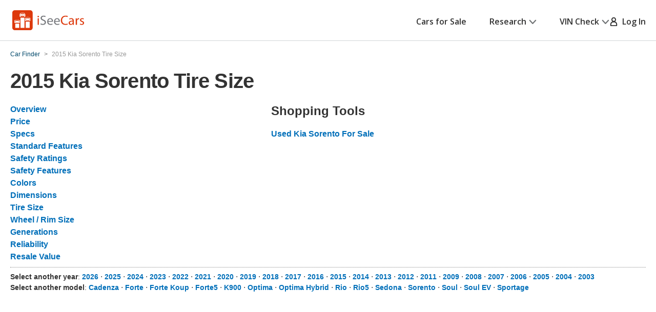

--- FILE ---
content_type: text/css
request_url: https://cdn2.iseecars.com/site/37fff79cf9ddf8582a961c88b7b7a688433a10fb/css2/ymm.css
body_size: 777
content:
@import "smaller-headers.css";

body * {
    font-family: helvetica, sans-serif;
}

span.linkDesc {
    display: block;
    color: #767676;
    font-family: 'Open Sans',Arial,Helvetica,sans-serif;
    font-size: 11px;
    padding-bottom: 5px;
    line-height: 15px;
}

div.section {
    margin-top: 1.1em;
}
div.section h3 {
    font-size: 1.385em;
    font-weight: bold;
    margin: 1em 0;
}
div.section h4 {
    font-size: 1.08em;
    font-weight: bold;
    margin: 0.5em 0;
}
div.section-header {
    border-bottom: thin dotted #FF6633;
    color: #FF6633;
    font-size: 1.385em;
    margin-bottom: 5px;
}

.ymm-content{
    float: left;
    width: 728px;
    padding-bottom: 10rem;
}

.ymm-ads{
    float: right;
    width: 320px;
    margin-top: 10px;
}

.ymm-trims .car-thumbnail{
    max-width: 100%;
    height: auto;
}
.ymm-trims li.li {
    margin-bottom: 5px;
}
.ymm-trims2 td+td{
    padding-left: 10px;
}
.ymm-subsection h4 {
    margin: .5em 0 !important;
}
.ymm-subsection + .ymm-subsection {
    padding-top: 10px;
}
table.ymm-colors {
    width: unset;
}
.ymm-colors {
    display: inline-table;
}

.ymm-row li, .ymm-toc li {
    margin-left: 0px;
    list-style: none;
}
.ymm-row ul, .ymm-toc ul {
    margin-left: 0px;
}

.ymm-content #trims_container ul, .ymm-content #trims_container ul li {
    background: none;
}
.ymm-content #trims_container ul li a {
    padding-left: 5px;
}
.ymm-content #trims_container .table3 td, .ymm-content #trims_container .table3 th {
    padding-left: 15px;
}

td.ymm-color {
    width: 50px;
}
td.ymm-color div {
    border: solid #666 1px;
    padding: 5px;
}

.car-years-list{
    font-size: 14px;
}


div.spacer {
    margin: 0.5em 0;
    min-height: 1px;
}
div.line {
     border-top: 1px dotted #888888;
     margin-bottom: 0.5em;
}

.ymm-subsection .table1 {
    max-width: 300px;
}
table.table1 th {
    font-weight: bold;
    padding: 2px 4px 2px 0;
    text-align: left;
}
table.table1 td {
    padding: 2px;
}
table.table1 tr {
    border-bottom: solid 1px #dddddd;
}
table.table1 tr {
    padding: 5px 10px;
    vertical-align: top;
}
table.table2 td, table.table2 th {
    border: 1px inset #aaaaaa;
    padding: 4px;
    vertical-align: top;
}
table.table2 th {
    font-weight: bold;
}
table.table3 {
    width: unset;
}
table.table3 th {
    font-weight: bold;
    padding: 2px 4px 2px 0;
    text-align: left;
}
table.table3 td, table.table3 th {
    padding: 15px 15px 15px 0;
}
table.table3 tr {
    border-bottom: solid 1px #dddddd;
    padding: 5px 10px;
    vertical-align: top;
}
table.table4 {
    border: solid 1px #dddddd;
}
table.table4 tr {
    border-bottom: dashed 1px #dddddd;
    padding: 5px 10px;
    vertical-align: top;
}
table.table4 th {
    background-color: #eeeeee;
    font-weight: bold;
    text-align: left;
}
table.table4 td, table.table4 th {
    padding: 10px 10px 10px 10px;
}
table.table5 td, table.table5 th {
    padding-left: 10px;
    padding-top: 2px;
    vertical-align: top;
}
table.table5 th {
    font-weight: bold;
}
table.table5 td a {
    margin-right: 2px;
}
table#features td {
    padding: 1px;
}
.jmp-dt-box-breaker {
    padding-top: 10vh;
    padding-bottom: 10vh;
}
.jmp-dt-wide-breaker {
    padding-top: 5vh;
    padding-bottom: 5vh;
}

--- FILE ---
content_type: text/css
request_url: https://cdn2.iseecars.com/site/37fff79cf9ddf8582a961c88b7b7a688433a10fb/v3/css/colored-links.css
body_size: -50
content:
.link3:hover,
.lnk:hover,
a:hover {
    color: #DD390C;
    text-decoration: underline;
}


--- FILE ---
content_type: text/css
request_url: https://cdn2.iseecars.com/site/37fff79cf9ddf8582a961c88b7b7a688433a10fb/v3/css/jmp-v3.css
body_size: 562
content:
aside .jmpads {
    padding-bottom: 10px;
}

.jmpads.nopadding {
    padding: 0 !important;
}

.vdpwrapper .section__jmpads {
    margin-bottom: 4.8rem;
}

@media (max-width: 1199px) {
    .vdpwrapper .section__jmpads {
        margin-bottom: 0;
        padding-bottom: 3.3rem;
    }
}

.jmpads-vdp-m-wrapper{
    /*background-color: #f5f5f5;*/
}

.shoppingLink, .shoppingLink iframe, .shoppingLink > div {
    width: 100%!important;
    height: 5rem!important;
}

#jam_bestJmpShoppingLink {
    padding: 0 2rem 2rem 2rem;
}

#jam_ymmJmpShoppingLink{
    margin-bottom: 1rem;
    margin-top: 1rem;
}

#jam_srpJmpShoppingLink {
    margin-bottom: 1rem;
}
#jam_compareJmpShoppingLink {
    margin-bottom: 4rem;
}


--- FILE ---
content_type: text/css
request_url: https://cdn2.iseecars.com/site/37fff79cf9ddf8582a961c88b7b7a688433a10fb/v3/css/base-v3.css
body_size: 5928
content:
@import "popups-v3.css";
@import "links-v3.css";
@import "buttons-v3.css";
.light-blue-bg {
  background-color: #E6EFF5
}
.light-gray-bg {
  background-color: #F8FAFB
}
.display-inline {
  display: inline;
}

.tos-ack a {
    font-weight: normal;
    padding: 0px;
    color: #888;
}

.tos-ack {
    color: #888;
    font-style: italic;
    margin: 1em;
    padding: 1em;
    font-size: 0.7em;
    text-align: center;
}

#debug_queries {
    /* debug_queries on mobile was making the whole site scrollable. Now just that element is scrollable */
    overflow: scroll;
}

.light-blue-bg {
    background-color: #E6EFF5
}

.light-gray-bg {
    background-color: #F8FAFB
}

.display-inline {
    display: inline;
}
.display-inline-block {
    display: inline-block;
}

.flex-container {
    display: flex;
}

.col-container {
    display: flex;
    flex-direction: column;
}

.primary-color {
    color: #DD390C
}

.secondary-color {
    color: #006FB9
}

.primary-background {
    background-color: #DD390C
}

.secondary-background {
    background-color: #006FB9
}

.standout-box {
    padding: 2.5rem 2.5rem;
    height: fit-content;
    border: 1px solid var(--Neutral-Med-Grey, #D2D5D7);
    background: #FFF;
    box-shadow: 5px 6px 10px 0px rgba(0, 0, 0, 0.02), 4px 13px 48px 0px rgba(0, 0, 0, 0.06);
}

.rounded-highlight-top {
    border-top: .6rem solid #727577;
    border-radius: .8rem;
}

table.table-3-columns th,
table.table-3-columns td {
    width: 33%;
}

table.table-5-columns th,
table.table-5-columns td {
    width: 20%;
}

/*Allow instant programmatic scrolling*/
:root {
    scroll-behavior: auto;
}

.underline {
    text-decoration: underline;
}

.no-padding {
    padding: 0 !important;
}

.no-border {
    border: none !important;
}

.no-margin {
    margin: 0 !important;
}


.ui-loader {
    display: none !important;
}

.invisible {
    visibility: hidden;
}

.orange-text {
    color: #DD390C;
}

.blue-text {
    color: #006FB9;
}

.warning_text {
    color: #333333;
    font-size: 13px;
    font-weight: 600;
    padding: 7px;
    vertical-align: middle;
}

.dealer-max-distance {
    margin-bottom: 1.5rem;
    flex: 1 1 auto;
}

.warning_div {
    background-color: #FFF8E6;
    border: 1px solid #FFC632;
    border-radius: 5px;
    width: 100%;
}

select, input[type="text"],
.nowrap {
    white-space: nowrap;
}

.capitalize {
    text-transform: capitalize;
}

.uppercase {
    text-transform: uppercase;
}

.stars-sprite-img {
    height: 16px;
    width: 80px;
    background-image: url(../images/icons/ico-star.svg); /** sprite-ref:cars_v2; */
}

.stars-sprite-bottom-img {
    height: 16px;
    background-image: url(../images/icons/ico-star-fill.svg); /** sprite-ref:cars_v2; */
}

.stars-svg-outer {
    height: 16px;
    width: 80px;
    background-image: url("../images/star-empty.svg");
    background-repeat: repeat-x;
}

.stars-svg-inner {
    height: 16px;
    width: 80px;
    background-image: url("../images/star-filled.svg");
    background-repeat: repeat-x;
}

/* Background images aren't printable by default - use this class to override. */
.printable-background {
    -webkit-print-color-adjust: exact !important; /* Chrome, Safari 6 – 15.3, Edge */
    color-adjust: exact !important; /* Firefox 48 – 96 */
    print-color-adjust: exact !important; /* Firefox 97+, Safari 15.4+ */
}

.smaller-stars.stars-sprite-img {
    height: 12px !important;
    width: 60px !important;
    background-size: contain;
}

.smaller-stars .stars-sprite-bottom-img {
    height: 12px !important;
    background-size: contain;
}

.semibold {
    font-weight: 600;
}
.normal-weight {
    font-weight: 400;
}

.display-none {
    display: none;
}

li {
    list-style-type: none;
}

.flex-100 {
    flex: 1 1 100%;
}

.flex-container {
    display: flex;
}

.col-container {
    display: flex;
    flex-direction: column;
}

/* ------------------------------------------------------------ *\
	Generic
\* ------------------------------------------------------------ */
* {
    padding: 0;
    margin: 0;
    outline: 0;
    -webkit-box-sizing: border-box;
    box-sizing: border-box;
}

input[type='radio']:focus-visible,
input[type='checkbox']:focus-visible {
    outline: .2rem solid #006FB9;
    outline-offset: .1rem;
    /*border-radius: .2rem;*/
}

*:before,
*:after {
    -webkit-box-sizing: inherit;
    box-sizing: inherit;
}

article,
aside,
details,
figcaption,
figure,
footer,
header,
hgroup,
menu,
nav,
section,
summary,
main {
    display: block;
}

template {
    display: none;
}

html {
    -webkit-tap-highlight-color: rgba(0, 0, 0, 0);
    tap-highlight-color: rgba(0, 0, 0, 0);
}

body {
    -moz-osx-font-smoothing: grayscale;
    -webkit-font-smoothing: antialiased;
    font-smoothing: antialiased;
    -webkit-text-size-adjust: none;
    -moz-text-size-adjust: none;
    -ms-text-size-adjust: none;
    text-size-adjust: none;
}

img,
iframe,
video,
audio,
object {
    max-width: 100%;
}

img,
iframe {
    border: 0 none;
}

img {
    height: auto;
    display: inline-block;
    vertical-align: middle;
}

img,
[style*=background-image] {
    image-rendering: -webkit-optimize-contrast;
}

b,
strong {
    font-weight: bold;
}

address {
    font-style: normal;
}

svg:not(:root) {
    overflow: hidden;
}

a,
button,
input[type=submit],
input[type=button],
input[type=reset],
input[type=file],
input[type=image],
label[for] {
    cursor: pointer;
}

a[href^=tel],
button[disabled],
input[disabled],
textarea[disabled],
select[disabled] {
    cursor: default;
}

button::-moz-focus-inner,
input::-moz-focus-inner {
    padding: 0;
    border: 0;
}

input[type=text],
input[type=password],
input[type=date],
input[type=datetime],
input[type=datetime-local],
input[type=month],
input[type=week],
input[type=email],
input[type=number],
input[type=search],
input[type=tel],
input[type=time],
input[type=url],
input[type=color],
textarea,
a[href^=tel] {
    -webkit-appearance: none;
    -moz-appearance: none;
    appearance: none;
}

input[type=search]::-webkit-search-cancel-button,
input[type=search]::-webkit-search-decoration {
    -webkit-appearance: none;
    appearance: none;
}

textarea {
    overflow: auto;
    -webkit-overflow-scrolling: touch;
    overflow-scrolling: touch;
}

button,
input,
optgroup,
select,
textarea {
    font-family: inherit;
    font-size: inherit;
    color: inherit;
    -moz-osx-font-smoothing: grayscale;
    -webkit-font-smoothing: antialiased;
    font-smoothing: antialiased;
}

button,
select {
    text-transform: none;
}

table {
    width: 100%;
    border-collapse: collapse;
    border-spacing: 0;
}

nav ul,
nav ol {
    list-style: none outside none;
}

input::-webkit-input-placeholder {
    color: inherit;
    opacity: 1;
}

input::-moz-placeholder {
    color: inherit;
    opacity: 1;
}

input:-ms-input-placeholder {
    color: inherit;
    opacity: 1;
}

input::-ms-input-placeholder {
    color: inherit;
    opacity: 1;
}

input::placeholder {
    color: inherit;
    opacity: 1;
}

textarea::-webkit-input-placeholder {
    color: inherit;
    opacity: 1;
}

textarea::-moz-placeholder {
    color: inherit;
    opacity: 1;
}

textarea:-ms-input-placeholder {
    color: inherit;
    opacity: 1;
}

textarea::-ms-input-placeholder {
    color: inherit;
    opacity: 1;
}

textarea::placeholder {
    color: inherit;
    opacity: 1;
}

input:-webkit-autofill {
    -webkit-text-fill-color: inherit;
    -webkit-box-shadow: 0 0 0 1000px #fff inset;
}

input[type=text],
input[type=button],
input[type=tel],
input[type=email],
input[type=submit],
input[type=date],
input[type=search],
textarea {
    -webkit-appearance: none;
    -moz-appearance: none;
    appearance: none;
}

select {
    height: 3rem;
    color: #555555;
}

/* ------------------------------------------------------------ *\
    Fonts
\* ------------------------------------------------------------ */
/* ------------------------------------------------------------ *\
	Base
\* ------------------------------------------------------------ */
html {
    font-size: 62.5%;
}

body {
    min-width: 320px;
    background: #fff;
    font-family: "Open Sans", sans-serif;
    font-weight: 400;
    line-height: 1.5;
    color: #333333;
    font-size: 1.4rem;
}

@media (min-width: 768px) {
    body {
        font-size: 1.6rem;
    }
}

body.is-fixed {
    height: 100%;
    overflow: hidden;
}


.h1, h1,
.h2, h2,
.h3, h3,
.h4, h4,
.h5, h5,
.h6, h6 {
    margin-bottom: calc(1.5em / 2);
}

.h1, h1 {
    font-size: 4rem;
    line-height: 1.2;
    font-weight: 600;
    letter-spacing: -0.02em;
}

.h2, h2 {
    font-size: 3.2rem;
    line-height: 1.3125;
    font-weight: 400;
    letter-spacing: -0.02em;
}

.h3, h3 {
    font-size: 2.8rem;
}

.h4, h4 {
    font-size: 2.4rem;
    font-weight: 600;
    line-height: 1.25;
}

.h5, h5 {
    font-size: 2rem;
    font-weight: 600;
    line-height: 1.4;
    letter-spacing: -0.01em;
}

.h6, h6 {
    font-size: 1.6rem;
    font-weight: 600;
    line-height: 1.5;
}

@media (max-width: 767px), screen and (max-width: 812px) and (orientation: landscape) {
    .h1, h1 {
        font-size: 3.2rem;
        line-height: 1.3125;
    }

    .h2, h2 {
        font-size: 2.7rem;
        line-height: 1.22;
    }

    .h4, h4 {
        font-size: 1.8rem;
        line-height: 1.44;
    }
}

@media (max-width: 1023px) {
    .h2, h2 {
        font-size: 3rem;
    }
}

@media (max-width: 374px) {
    .h2, h2 {
        font-size: 2.4rem;
    }

    .h6, h6 {
        font-size: 1.4rem;
    }
}

p,
ul,
ol,
dl,
hr,
table,
blockquote {
    margin-bottom: 1.5em
}

h1[class],
h2[class],
h3[class],
h4[class],
h5[class],
h6[class],
h1:last-child,
h2:last-child,
h3:last-child,
h4:last-child,
h5:last-child,
h6:last-child,
p:last-child,
ul:last-child,
ol:last-child,
dl:last-child,
table:last-child,
blockquote:last-child {
    margin-bottom: 0
}

/* ------------------------------------------------------------ *\
  Helpers
\* ------------------------------------------------------------ */
/*  Clear  */
.clear:after {
    content: "";
    line-height: 0;
    display: table;
    clear: both;
}

/* sr-only */
.sr-only {
    position: absolute;
    width: 1px;
    height: 1px;
    padding: 0;
    margin: -1px;
    overflow: hidden;
    clip: rect(0, 0, 0, 0);
    border: 0;
}

/*  Notext  */
.notext {
    white-space: nowrap;
    text-indent: 100%;
    text-shadow: none;
    overflow: hidden;
}

.notext-old {
    font-size: 0;
    line-height: 0;
    text-indent: -4000px;
}

/*  Hidden  */
[hidden],
.hidden {
    display: none !important;
}

/*  Disabled  */
[disabled],
.disabled {
    cursor: default;
}

/* Feedback */
.responsive_accordion__body:has(.id140-feedback) {
    padding: 0;
}

.id140-feedback {
    background-color: lightyellow;
    border: 1px solid #ccc;
    margin: 0 auto;
    padding: 30px;
    width: 100%;
}

.id140-feedback-comment {
    display: none;
}

.id140-btn-feedback {
}

.id140-feedback button.ui-btn {
    background-color: #f6f6f6;
}

.id140-feedback-comment textarea {
    width: 100%;
    height: 80px;
    margin-top: 6px;
}

.id140-feedback-ty {
    display: none;
}

/*  Responsive Helpers  */
.visible-xxs-block,
.visible-xxs-flex,
.visible-xs-block,
.visible-xs-inline,
.visible-xs-inline-block,
.visible-xs-flex,
.visible-sm-flex,
.visible-md-flex,
.visible-lg-flex,
.visible-xs-inline-flex,
.visible-sm-block,
.visible-sm-inline,
.visible-sm-inline-block,
.visible-md-block,
.visible-md-inline,
.visible-md-inline-block,
.visible-lg-block,
.visible-lg-inline,
.visible-lg-inline-block {
    display: none !important;
}

@media (max-width: 500px) {
    .hidden-xxs {
        display: none !important;
    }

    .visible-xxs-block {
        display: block !important;
    }

    .visible-xxs-flex {
        display: flex !important;
    }
}

@media (max-width: 767.98px) {
    .hidden-xs {
        display: none !important;
    }

    .visible-xs-flex {
        display: -webkit-box !important;
        display: -ms-flexbox !important;
        display: flex !important;
    }

    .visible-xs-inline-flex {
        display: -webkit-inline-box !important;
        display: -ms-inline-flexbox !important;
        display: inline-flex !important;
    }

    .visible-xs-block {
        display: block !important;
    }

    .visible-xs-inline {
        display: inline !important;
    }

    .visible-xs-inline-block {
        display: inline-block !important;
    }
}

@media (min-width: 768px) and (max-width: 1023.98px) {
    .hidden-sm {
        display: none !important;
    }

    .visible-sm-flex {
        display: flex !important;
    }

    .visible-sm-block {
        display: block !important;
    }

    .visible-sm-inline {
        display: inline !important;
    }

    .visible-sm-inline-block {
        display: inline-block !important;
    }
}

@media (min-width: 1024px) and (max-width: 1199.98px) {
    .hidden-md {
        display: none !important;
    }

    .visible-md-flex {
        display: flex !important;
    }

    .visible-md-block {
        display: block !important;
    }

    .visible-md-inline {
        display: inline !important;
    }

    .visible-md-inline-block {
        display: inline-block !important;
    }
}

@media (min-width: 1200px) {
    .hidden-lg {
        display: none !important;
    }

    .visible-lg-flex {
        display: flex !important;
    }

    .visible-lg-block {
        display: block !important;
    }

    .visible-lg-inline {
        display: inline !important;
    }

    .visible-lg-inline-block {
        display: inline-block !important;
    }
}

.counter-reset {
    counter-reset: count;
}

.counter-increment:before {
    content: counter(count) ".";
    counter-increment: count;
    display: inline-block;
    margin-right: 1rem;
    font-size: inherit;
    font-weight: inherit;
    line-height: inherit;
    color: #DD390C;
}

/* ------------------------------------------------------------ *\
	Components
\* ------------------------------------------------------------ */
/* ------------------------------------------------------------ *\
	Card
\* ------------------------------------------------------------ */
.card {
    letter-spacing: -0.01em;
}

.card h5 {
    margin-bottom: 1.1rem;
}

.card h5:before {
    position: absolute;
    top: 0.1rem;
    left: 1.3rem;
}

.card .card__image {
    margin-bottom: 2.8rem;
}

@media (max-width: 767px), screen and (max-width: 812px) and (orientation: landscape) {
    .card .card__image {
        aspect-ratio: 1/0.531;
    }
}

.card .card__image img {
    width: 100%;
}

.card .card__content {
    position: relative;
    padding: 0 2rem 0 3.3rem;
}

/*  Card Alt  */
.card--alt .card__image {
    margin-bottom: 2.5rem;
}

@media (max-width: 767px), screen and (max-width: 812px) and (orientation: landscape) {
    .card--alt .card__image {
        margin-bottom: 2.8rem;
    }
}

.card--alt .card__content {
    padding: 0 1.2rem 0 1.6rem;
}

@media (max-width: 767px), screen and (max-width: 812px) and (orientation: landscape) {
    .card--alt .card__content {
        padding: 0 1.3rem 0 2rem;
    }
}

/* ------------------------------------------------------------ *\
	Checkbox
\* ------------------------------------------------------------ */
/* ------------------------------------------------------------ *\
	Copyright
\* ------------------------------------------------------------ */
.copyright {
    margin-right: 2rem;
    white-space: nowrap;
}

@media (max-width: 1023px) {
    .copyright {
        margin: 0 0 2.1rem;
    }
}

@media (max-width: 767px), screen and (max-width: 812px) and (orientation: landscape) {
    .copyright {
        -webkit-box-flex: 0;
        -ms-flex: 0 0 100%;
        flex: 0 0 100%;
    }
}

/* ------------------------------------------------------------ *\
	Dropdown
\* ------------------------------------------------------------ */
.dropdown {
    position: absolute;
    top: 100%;
    right: 0;
    min-width: 23.6rem;
    background: #fff;
    border: 0.1rem solid #D2D5D7;
    -webkit-box-shadow: 0 0.4rem 1.2rem rgba(0, 0, 0, 0.12);
    box-shadow: 0 0.4rem 1.2rem rgba(0, 0, 0, 0.12);
    padding-top: 0.5rem;
    opacity: 0;
    visibility: hidden;
    -webkit-transition: opacity 0.3s, visibility 0.3s;
    -o-transition: opacity 0.3s, visibility 0.3s;
    transition: opacity 0.3s, visibility 0.3s;
    z-index: 10;
}

.dropdown ul {
    margin: 0.4rem 0rem 0rem;
    padding-top: 0.5rem;
    position: relative;
}

.dropdown ul:after {
    content: "";
    position: absolute;
    top: 0;
    left: 2.4rem;
    right: 2.4rem;
    border-top: solid 0.1rem #D2D5D7;
}

.dropdown ul + ul {
    margin-top: 0.6rem;
}

/* ------------------------------------------------------------ *\
	Icons
\* ------------------------------------------------------------ */
[class*=ico-] {
    display: inline-block;
    vertical-align: middle;
}

.ico-tooltip {
    width: 2.4rem;
    height: 2.4rem;
}

.ico-arrow-right svg {
    width: 0.8rem;
    height: 1.2rem;
}

.ico-arrow-down {
    width: 1.8rem;
    height: 1.8rem;
}

.ico-arrow-down-alt {
    width: 1rem;
    height: 1.3rem;
}

.ico-profile {
    width: 1.7rem;
    height: 1.7rem;
}

.ico-check,
.ico-check-orange {
    width: 2.4rem;
    height: 2.4rem;
}

.ico-x {
    width: 1.6rem;
    height: 1.6rem;
}

.ico-bulb {
    width: 3.2rem;
    height: 3.3rem;
}

.ico-username {
    width: 2rem;
    height: 1.7rem;
}

.ico-rating1 {
    background: url(../../mobile/css/images/rating1.jpg) no-repeat 0 0;
    width: 81px;
    height: 18px;
}

.ico-arrow-small {
    width: 1.4rem;
    height: 0.8rem;
}

.ico-dollar {
    width: 0.9rem;
    height: 1.6rem;
}

.ico-unknown {
    width: 1.6rem;
    height: 1.3rem;
}

.ico-exterior-color {
    width: 2.1rem;
    height: 2.4rem;
}

.ico-map-marker-alt {
    width: 1.2rem;
    height: 1.6rem;
}

.ico-pickup {
    width: 2.3rem;
    height: 1.5rem;
}

.ico-list {
    width: 2.1rem;
    height: 1.6rem;
}

.ico-owners {
    width: 1.2rem;
    height: 1.6rem;
}

.ico-key {
    width: 1.8rem;
    height: 1.8rem;
}

.ico-interior-color {
    width: 2.2rem;
    height: 2rem;
}

.ico-low-annual-miles {
    width: 1.8rem;
    height: 2.5rem;
}

.ico-high-annual-miles {
    width: 1.8rem;
    height: 2.3rem;
}

.ico-low-depreciation {
    width: 1rem;
    height: 2.8rem;
}

.ico-high-depreciation {
    width: 1rem;
    height: 2.8rem;
}

.ico-open-in-new {
    width: 1.8rem;
    height: 1.8rem;
}

.ico-undo-arrow {
    width: 2.4rem;
    height: 2.4rem;
}

.ico-remove {
    width: 1.3rem;
    height: 1.3rem;
}

.ico-add {
    width: 1.6rem;
    height: 1.6rem;
}

.ico-favorite-alt {
    width: 1.7rem;
    height: 1.6rem;
}

.ico-profile {
    width: 1.7rem;
    height: 1.7rem;
}

.ico-rating1 {
    background: url(../../mobile/css/images/rating1.jpg) no-repeat 0 0;
    width: 81px;
    height: 18px;
}

.saved .ico-star-grey {
    background: url(../../mobile/css/images/star.jpg) no-repeat 0 0;
    width: 19px;
    height: 17px;
}

/* ------------------------------------------------------------ *\
    Icons
\* ------------------------------------------------------------ */
.ico-star-silver {
    display: inline-block;
    width: 19px;
    height: 17px;
    background: url(../../mobile/css/images/ico-star-silver.png);
    background-size: 19px 17px;
}

.ico-mail {
    display: inline-block;
    width: 19px;
    height: 15px;
    background: url(../../mobile/css/images/ico-mail.png);
    background-size: 19px 15px;
}

.ico-power {
    display: inline-block;
    width: 13px;
    height: 19px;
    background: url(../../mobile/css/images/ico-power.png);
    background-size: 13px 19px;
}

.ico-calendar {
    display: inline-block;
    width: 30px;
    height: 31px;
    background: url(../../v2/images/icon-calendar.png);
}

.ico-price {
    display: inline-block;
    width: 34px;
    height: 35px;
    background: url(../../v2/images/icon-price.png);
}

.ico-flag {
    display: inline-block;
    width: 20px;
    height: 20px;
    margin-top: -1px;
    background: url(../../mobile/css/images/ico-flag.png);
    background-size: 20px 20px;
}

/* ------------------------------------------------------------ *\
	Logo
\* ------------------------------------------------------------ */
.logo {
    display: inline-block;
    -ms-flex-item-align: center;
    align-self: center;
    width: 14.8rem;
    height: 4rem;
    position: relative;
}

.logo:before {
    content: "" !important;
    position: absolute;
    inset: -0.5rem -0.4rem -0.4rem;
    border: 0.2rem solid #DD390C;
    border-radius: 0.8rem;
    opacity: 0;
}

.logo:focus-visible:before {
    opacity: 1;
}

@media (max-width: 767px), screen and (max-width: 812px) and (orientation: landscape) {
    .logo {
        width: 11.8rem;
        height: 3.2rem;
    }
}

.logo img {
    width: 100%;
    height: 100%;
    max-height: 100%;
    -o-object-fit: contain;
    object-fit: contain;
}

.ui-page {
    text-shadow: none;
}

/* ------------------------------------------------------------ *\
	Nav
\* ------------------------------------------------------------ */
.ui-page nav a:hover, .ui-page footer a:hover,
.ui-page nav a:active, .ui-page footer a:active,
.ui-page nav a:visited, .ui-page footer a:visited,
.ui-page nav a, .ui-page footer a {
    color: unset;
    font-weight: 500 !important;
}

/* ------------------------------------------------------------ *\
	Table
\* ------------------------------------------------------------ */
.table {
    padding-left: 0.3rem;
    font-size: 1.2rem;
}

@media (max-width: 767px), screen and (max-width: 812px) and (orientation: landscape) {
    .table {
        padding-left: 0;
    }
}

.table table {
    border-collapse: separate;
}

.table tbody td {
    padding: 1.4rem 1rem 1.6rem 0;
}

@media (max-width: 767px), screen and (max-width: 812px) and (orientation: landscape) {
    .table tbody td {
        padding: 1.1rem 0.5rem 1.1rem 0;
    }
}

.table tbody td:not(:first-child) {
    padding: 1.4rem 2rem 1.6rem;
    text-align: center;
}

@media (max-width: 767px), screen and (max-width: 812px) and (orientation: landscape) {
    .table tbody td:not(:first-child) {
        padding: 1.1rem 0.5rem 1.1rem;
    }
}

.table tbody tr:not(:last-child) td {
    border-bottom: 0.1rem solid rgba(210, 213, 215, 0.5);
}

.table tr td:nth-child(2),
.table tr th:nth-child(2) {
    border-width: 0 0.1rem;
    border-style: solid;
    border-color: #DD390C;
}

.table tr:last-child td:nth-child(2) {
    border-width: 0 0.1rem 0.1rem;
    border-radius: 0 0 0.8rem 0.8rem;
}

.table tr:last-child td {
    padding: 1.4rem 0 3.3rem;
}

.table tr:last-child td:not(:first-child) {
    padding: 1.4rem 2rem 3.3rem;
}

.table tr:first-child th:nth-child(2) {
    border-width: 0.1rem 0.1rem 0;
    border-radius: 0.8rem 0.8rem 0 0;
}

.table th {
    padding: 2.4rem 1rem 1.2rem;
    font-size: 2rem;
    font-weight: 600;
    letter-spacing: -0.01em;
}

@media (max-width: 1023px) {
    .table th {
        font-size: 1.8rem;
    }
}

@media (max-width: 767px), screen and (max-width: 812px) and (orientation: landscape) {
    .table th {
        padding: 1.7rem 1rem 0;
        font-size: 1.6rem;
        line-height: 1.25;
    }
}

@media (max-width: 374px) {
    .table th {
        font-size: 1.4rem;
    }
}

.table h6 {
    margin-bottom: 0.3rem;
    letter-spacing: -0.01em;
}

@media (max-width: 767px), screen and (max-width: 812px) and (orientation: landscape) {
    .table h6 {
        line-height: 1.375;
    }
}

@media (max-width: 767px), screen and (max-width: 812px) and (orientation: landscape) {
    .table p {
        display: none;
    }
}

.table svg {
    margin-top: 0.7rem;
}

.table .table__col {
    width: 19.5%;
}

.table .table__col--size-1 {
    width: 53.56%;
}

/* ------------------------------------------------------------ *\
	Tooltip-search
\* ------------------------------------------------------------ */
/* ------------------------------------------------------------ *\
	Username
\* ------------------------------------------------------------ */
.username {
    display: -webkit-box;
    display: -ms-flexbox;
    display: flex;
    -webkit-box-align: center;
    -ms-flex-align: center;
    align-items: center;
    color: #75777B;
    padding: 0.9rem 2.3rem;
}

.username i {
    margin-right: 0.9rem;
}

/* ------------------------------------------------------------ *\
	Wrapper
\* ------------------------------------------------------------ */
.wrapper {
    position: relative;
    min-height: 100vh;
    overflow: visible;
}

.wrapper.no-overflow {
    overflow: unset;
}


/* ------------------------------------------------------------ *\
	Main
\* ------------------------------------------------------------ */
.main {
    overflow: hidden;
}

.main.no-overflow {
    overflow: unset;
}

.itip-container {
    display: inline-block;
}

.itip.id138-tooltip {
    display: inline-block;
    background: url(../../v2/images/help_icon_gray.png) 0 0 no-repeat;
    width: 19px;
    height: 19px;
    min-width: 19px;
    min-height: 19px;
}

/* ------------------------------------------------------------ *\
  Shell
\* ------------------------------------------------------------ */

.shell {
    max-width: 137rem;
    padding-left: 2rem;
    padding-right: 2rem;
    margin: auto;
    width: 100%;
    @media (max-width: 767px) {
        padding-left: 1rem;
        padding-right: 1rem;
    }
}

.checkout-shell {
    width: 100%;
    max-width: 101.7rem;
    padding: 0 2em;
    margin: 0 auto;
}

/* ------------------------------------------------------------ *\
	Shell sm
\* ------------------------------------------------------------ */

.shell--700 {
    max-width: 70rem;
}

.shell--sm {
    max-width: 91rem;
}

/* ------------------------------------------------------------ *\
	shell size1
\* ------------------------------------------------------------ */
.shell--size1 {
    max-width: 135rem;
}

/* ------------------------------------------------------------ *\
	shell size2
\* ------------------------------------------------------------ */
.shell--size2 {
    max-width: 135rem;
}

.shell--size3 {
    max-width: 113.2rem;
}

/* Shell Fluid */
.shell--fluid {
    max-width: none;
}


/* ------------------------------------------------------------ *\
	Loader
\* ------------------------------------------------------------ */
.splash_overlay {
    background: rgba(48, 48, 48, 0.69);
    opacity: 1;
}

#f_loading {
    position: relative;
    top: 0;
    left: 0;
    z-index: 10000;
    width: 100%;
    height: 100%;
}

#f_loading p {
    position: fixed;
    top: 50%;
    left: 50%;
    margin: -1em 0 0 -4.3em;
}

#f_loading b {
    display: block;
    margin: 0 1px;
    border: solid #AAA;
    padding: 0;
    color: #888;
    border-width: 1px 0;
}

#f_loading b b {
    margin: 0 -1px;
    padding: 0;
    border-width: 0 1px;
}

#f_loading b b b {
    margin: 0;
    border-width: 0;
    line-height: 3.3em;
    background: #EFEFEF;
}

#f_loading b b b img {
    vertical-align: middle;
    margin-left: -1.4375em;
}

@media (max-width: 767px) {
    #f_loading b b b img {
        /* remove margin for mobile*/
        margin-left: 0;
    }
}

#f_loading_message {
    position: relative;
}

#f_loading_results {
    position: fixed;
}

#f_loading_message,
#f_loading_results {
    top: 0;
    left: 0;
    z-index: 10000;
    /*width: 100%;*/
    /*height: 100%;*/
}

#f_loading_message p,
#f_loading_results p {
    position: fixed;
    top: 50%;
    left: 50%;
    margin: -1em 0 0 -4.3em;
}

#f_loading_message b,
#f_loading_results b {
    display: block;
    margin: 0 1px;
    border: solid #AAA;
    padding: 0;
    color: #888;
    border-width: 1px 0;
}

#f_loading_message b b,
#f_loading_results b b {
    margin: 0 -1px;
    padding: 0;
    border-width: 0 1px;
}

#f_loading_message b b b,
#f_loading_results b b b {
    margin: 0;
    border-width: 0;
    line-height: 3.3em;
    background: #EFEFEF;
}

#f_loading_message b b b img,
#f_loading_results b b b img {
    vertical-align: middle;
}

/* From css2/style.css */
div.debug, div.debug-header {
    background-color: yellow;
    border: 2px solid red;
    font-size: 1em;
    padding: 0.25em 0.5em;
}

div.debug {
    margin-bottom: 1em;
}

div.debug-header {
    border-bottom: 0;
    color: red;
    font-weight: bold;
    margin-top: 1em;
}

.space-bottom {
    margin-bottom: 0.5em;
}

.section__disclaimer {
    font-size: 1.2rem;
    line-height: 1.67;
    padding: 4.8rem 0 4.8rem 0.3rem;
    background: var(--Neutral-Light-Grey, #F8FAFB);

    .section__inner {
        width: fit-content;
        margin: auto;
    }

    @media (max-width: 767px), screen and (max-width: 812px) and (orientation: landscape) {
        font-size: 1rem;
        line-height: 1.5;
    }

    p {
        max-width: 109.4rem;
    }

    p:first-child {
        margin-bottom: 0.4rem;
        @media (max-width: 767px), screen and (max-width: 812px) and (orientation: landscape) {
            margin-bottom: 1.5rem;
        }
    }

    p:nth-child(2) {
        margin-bottom: 0;
    }
}

.section__disclaimer a {
    font-weight: 600;
    position: relative;
    display: inline-block;
}

.section__disclaimer a:before {
    content: "";
    position: absolute;
    inset: -0.2rem -0.2rem;
    border: 0.2rem solid currentColor;
    border-radius: 0.4rem;
    opacity: 0;
}

@media (hover: hover) {
    .section__disclaimer a:focus-visible:before {
        opacity: 1;
    }
}

.breadcrumb li div {
    display: inline-block;
}

.breadcrumb li {
    display: inline-block;
    text-shadow: none;
    line-height: 20px;
}

.breadcrumb {
    background: 0;
    color: #989898;
    font-family: 'Open Sans', Arial, Helvetica, sans-serif;
    font-style: normal;
    font-size: 12px;
    padding: 0;
}

.breadcrumb a {
    color: #00486a;
    text-shadow: none;
}

.breadcrumb .divider {
    color: #6e6e6e;
    text-shadow: none;
    padding: 0 5px;
}

#stripe-cc-errors {
    background-color: #fee2e2;
    color: #c81212;
    padding: 10px;
    margin-top: 10px;
}


--- FILE ---
content_type: text/css
request_url: https://cdn2.iseecars.com/site/37fff79cf9ddf8582a961c88b7b7a688433a10fb/css2/smaller-headers.css
body_size: 276
content:

.header {
    margin-bottom: 0;
}

.btn {
    min-width: 10rem;
    padding: 1.3rem 1.8rem;
}

.vin-main a.link3,
.vin-main a {
    font-weight: 700;
}

.h1, h1,
.h2, h2,
.h3, h3,
.h4, h4,
.h5, h5,
.h6, h6 {
    margin-bottom: calc(1.5em / 2);
}
.h1, h1 {
    font-size: 2.6rem;
    line-height: 1.2;
    font-weight: 600;
    letter-spacing: -0.02em;
}
.h2, h2 {
    font-size: 2.4rem;
    line-height: 1.3125;
    font-weight: 400;
    letter-spacing: -0.02em;
}
.h3, h3 {
    font-size: 2.2rem;
}
.h4, h4 {
    font-size: 2rem;
    font-weight: 600;
    line-height: 1.25;
}
.h5, h5 {
    font-size: 1.8rem;
    font-weight: 600;
    line-height: 1.4;
    letter-spacing: -0.01em;
}
.h6, h6 {
    font-size: 1.6rem;
    font-weight: 600;
    line-height: 1.5;
}
@media (max-width: 767px), screen and (max-width: 812px) and (orientation: landscape) {
    .h1, h1 {
        font-size: 3.2rem;
        line-height: 1.3125;
    }
}
@media (max-width: 1023px) {
    .h2, h2 {
        font-size: 3rem;
    }
}
@media (max-width: 767px), screen and (max-width: 812px) and (orientation: landscape) {
    .h2, h2 {
        font-size: 2.7rem;
        line-height: 1.22;
    }
}
@media (max-width: 374px) {
    .h2, h2 {
        font-size: 2.4rem;
    }
}
@media (max-width: 767px), screen and (max-width: 812px) and (orientation: landscape) {
    .h4, h4 {
        font-size: 1.8rem;
        line-height: 1.44;
    }
}
@media (max-width: 374px) {
    .h6, h6 {
        font-size: 1.4rem;
    }
}

--- FILE ---
content_type: application/javascript
request_url: https://cdn2.iseecars.com/site/37fff79cf9ddf8582a961c88b7b7a688433a10fb/v2/js/iseecars/iseecars.fb.js
body_size: 1058
content:
var iseecars = iseecars || {};
iseecars.fb = {
    loaded: false,
    // this function is given to us by facebook
    loadScript: function(f,b,e,v,n,t,s) {
        if(f.fbq)return;n=f.fbq=function(){n.callMethod?
            n.callMethod.apply(n,arguments):n.queue.push(arguments)};
            if(!f._fbq)f._fbq=n;n.push=n;n.loaded=!0;n.version='2.0';
            n.queue=[];t=b.createElement(e);t.async=!0;
            t.src=v;s=b.getElementsByTagName(e)[0];
            s.parentNode.insertBefore(t,s)
    },

    init: function () {
        if (!iseecars.fb.loaded) {
            log("Init fb tracking");
            iseecars.fb.loadScript(window, document,'script', 'https://connect.facebook.net/en_US/fbevents.js');
            window.fbq('init', '663682727566793');
            iseecars.fb.loaded = true;
        }
    },


    createEventId: function() {
        return Math.random().toString(36).substring(2, 15) +
            Math.random().toString(36).substring(2, 15) +
            Math.random().toString(36).substring(2, 15);
    },

    /**
     * An event w/o content ids. This is used for PageView events
     * @param eventType
     */
    trackFbEvent: function(eventType) {
        iseecars.fb.init();
        var eventId = this.createEventId();
        window.fbq("track", eventType, {}, {eventID: eventId});
        log("Fired fb event: [ " + eventType + "]" + " eventID: " + eventId);
    },

    trackFbPurchaseEvent: function (vin, revenue) {
        var params = {
            content_type: "product",
            content_category: "Window Sticker",
            contents: [{'id': vin, 'quantity': 1}],
            value: Number(revenue)/100,
            currency: "USD"
        }
        iseecars.fb.trackFbEventWithParams("Purchase", params)
    },

    /**
     * Send content_ids (vehicle listing ids) along with the fb event
     * This is used for Search, ViewContent, AddToWishlist, and Lead events
     * @param eventType
     * @param content_ids
     * @param troasVal target return on ad spend for this type of event
     */
    trackFbEventWithContentIds: function (eventType, content_ids, troasVal) {
        if (content_ids == null) {
            this.trackFbEvent(eventType);
            return;
        }
        // Make sure we have a list
        if (!Array.isArray(content_ids)) {
            content_ids = [content_ids]
        }
        // Make sure they're all numbers
        content_ids = content_ids.filter(function (cid) {
            return cid !== null
        }).map(function (cid) {
            if (typeof cid === 'number' || cid instanceof Number) {
                return String(cid)
            }
            return cid;
        });
        var params = {content_ids: content_ids, content_type: "vehicle"};

        // troas == target return on ad spend
        if (troasVal != null) {
            params["currency"] = "USD";
            params["value"] = troasVal;
        }
        iseecars.fb.trackFbEventWithParams(eventType, params)
    },
    trackFbEventWithParams: function (eventType, params) {
        var eventId = this.createEventId();
        iseecars.fb.init();
        window.fbq("track", eventType, params, {eventID: eventId});
        log("Fired fb event: [ " + eventType + "], params: " + JSON.stringify(params) + " eventId: " + eventId);
    }
}

--- FILE ---
content_type: application/javascript
request_url: https://cdn2.iseecars.com/site/37fff79cf9ddf8582a961c88b7b7a688433a10fb/v2/js/iseecars/ymm.js
body_size: 162
content:
iseecars.ymm || (iseecars.ymm = {});

iseecars.ymm.init = function() {
    var fields = URI.parseQuery(location.hash.replace("#", ""));
    if (fields && fields.styleId) {
        $("select[name='specs-trim'] option[value='" + fields.styleId + "']")
                .prop("selected", true).change();
    }
}


--- FILE ---
content_type: application/javascript
request_url: https://cdn2.iseecars.com/site/37fff79cf9ddf8582a961c88b7b7a688433a10fb/v2/js/iseecars/leadFormValidator.js
body_size: 2450
content:
var iseecars = iseecars || {};
iseecars.lead_form_validator = {

	lastInquiryValues: null,
	phoneRequired: true,
	addressRequired: false,

	trackCheckbox: function (checkboxName, event) {
		var $form = $(event.target).closest("form")
		gaTrack("lead_form " + $form.attr("data-lead-form") + " " + checkboxName +  " " + (event.target.checked ? 'checked' : 'unchecked'))
	},
	sendRequest: function (form) {
		var submitBtn;
		if (iseecars.mobile) {
			gaTrack("details2_mobile_submit_lead");
			$(".formErrors").html("");
			$("#searchQuery").val(iseecars.url.getQueryStringFromForm());
			submitBtn = $(form).find('#submitBtn');
		} else {
			$(form).find(".email_warning").html("");
			submitBtn = $(form).find(".submitButton")
			$(form).find(".searchQuery").val(iseecars.url.getQueryStringFromForm());
		}

		submitBtn.html("SENDING...");
		submitBtn.attr("disabled", "disabled");

		iseecars.loader.showLoader();
		var dataString = $(form).serialize();

		try {
			var strMatch = dataString.match(new RegExp("&listingId=(\\d+)"));
			var listingId = Number(strMatch[1])
			var troasValue = $("#valForCalculating").val()
			iseecars.common.trackFbEvent("Lead", [listingId], troasValue)
		} catch (e) {
			log("Error sending event to fb: " + e.toString())
		}
		var leadFormLocation = $(form).attr("data-lead-form")

		var requestMap = {
			data: dataString,
			success: function (response) {
				iseecars.loader.hideLoader();
				var status = response['status'];
				if (status == 'ok') {
					response["formLocation"] = leadFormLocation
					var $contacted = $("#contacted-tag-" + response['listingId'])
					if (!$contacted.length) {
						$contacted = $(".contacted-tag-" + response['listingId'])
					}
					$contacted.removeClass("hidden");

					var $viewed = $("#viewed-tag-" + response['listingId'])
					if (!$viewed.length) {
						$viewed = $(".viewed-tag-" + response['listingId'])
					}
					$viewed.addClass("hidden");
					iseecars.lead_form_validator.sendEcommerceEvent(response);
					iseecars.lead_form_validator.showSuccessPopup(response, leadFormLocation);
				} else if (status == 'radius-exceeded') {
					iseecars.core.loadResultsView();
					if (iseecars && iseecars.mobile) {
						iseecars.mobile.leadNotSent = true;
					}
					// TODO: if zip in search form is empty, fill it with the listing inquiry zip
					iseecars.core.showNoResultBoxRed("This dealership in <b>"+response['listingCityState']+
						"</b> does not accept inquiries that are too far away. Below are listings located within your area.");
				} else {
					log("Unrecognized status: "+status);
				}

				if ($(form).find("input[name='emailAlert']:checked").length) {
					$("#postLeadSubscribe").hide()
				} else {
					$("#postLeadSubscribe").show()
				}
				iseecars.lead_form_validator.lastInquiryValues = {
					firstName: $(form).find("input[name='firstName']").val(),
					lastName: $(form).find("input[name='lastName']").val(),
					zipCode: $(form).find("input[name='zipCode']").val(),
					email: $(form).find("input[name='email']").val(),
					phone: $(form).find("input[name='phone']").val(),
					searchQuery: $(form).find("input[name='searchQuery']").val()
				};
			},
			url: '/contactDealer',
			type: 'POST'
		};

		if (grecaptchaEnabled && !$("#contactSellerForm input[name=_grt]").val() && grecaptchaLoaded) {
			grecaptcha.execute(grecaptchaSiteKey, {action: 'leadFormSubmit'})
				.then(function (token) {
					log("grecaptcha token received: " + token);
					$(form).find("input[name='_grt']").val(token);
					requestMap.data = $(form).serialize();
					$.ajax(requestMap);
				})
		}
		else {
			$.ajax(requestMap);
		}

		return false;
	},

	assignLeadFormValidator: function (form, submitFunction) {
		if (!submitFunction) {
			submitFunction = iseecars.lead_form_validator.sendRequest;
		}

		$(form).validate({
			errorLabelContainer: $(form).find(".validation-errors"),
			onkeyup: false,
			rules: {
				firstName: {
					required: true,
					minlength: 2
				},
				lastName: {
					required: true,
					minlength: 2
				},
				email: {
					required: true,
					email: true
				},
				phone: {
					required: iseecars.lead_form_validator.phoneRequired,
					phoneUS: true
				},
				address: {
					required: iseecars.lead_form_validator.addressRequired
				},
				zipCode: {
					required: true,
					zipcode: true,
					remote: {url: "/api/location?jqv"}
				}
			},
			messages: {
				firstName: {
					required: "First name is required",
					minlength: "First name must have at least 2 characters"
				},
				lastName: {
					required: "Last name is required",
					minlength: "Last name must have at least 2 characters"
				},
				email: {
					required: "Email is required"
				},
				phone: {
					required: "Phone is required",
					phoneUS: "Please enter valid phone number"
				},
				address: {
					required: "Address is required"
				},
				zipCode: "Valid 5-digit zip code is required"
			},
			submitHandler: function () {
				submitFunction(form)
			}
		});
	},

	assignLeadFormSubmitButton: function () {
		$(".submitButton:not(.bound)").click(function () {
			var form = $(this).closest("form");
			form.submit();
		}).addClass("bound");

		$(".personalMessageExpander:not(.bound)").click(function () {
			gaTrack("details2_desktop_dealer_questions " + $(this).closest("form").attr("data-lead-form"))
			var form = $(this).closest("form");
			var message = form.find(".optionalDealerMessage");

			if (message.hasClass("hidden")) {
				message.removeClass("hidden");
				action = "Hide";
			} else {
				message.addClass("hidden");
				action = "Show";
			}

			$(this).find(".action").text(action);

		}).addClass("bound");
	},

	sendEcommerceEvent: function (data) {
		gaTrackEvent('Payout', data['partnerId'], data['gaLabel'], data['payout']);
		gaTrackEvent('ecpc', 'lead', window.location.pathname, 20, false)

		if (data['applogRdp'] == false) {
			window.criteo_q = window.criteo_q || [];
			window.criteo_q.push(
				{
					event: "trackTransaction",
					id: data['applogId'],
					product: [
						{
							id: data['listingId'],
							price: data['payout'],
							quantity: 1
						}
					]
				}
				);

			log("Criteo tracked: transaction=" + data['applogId'] + " for $" + data['payout']);
		}
	},

	showSuccessPopup: function(data, formLocation) {
		track('/tracking/details page/full listing/inquiry sent/'+data['listingCondition']+'/paid='+data['listingPaid'] + '/location=' + formLocation);

		var carvanaInfo = null;

		if (data['carvanaUrl']) {
			var carvanaInfo = $('#carvana-post-lead-info');
			if (carvanaInfo.length) {
				carvanaInfo.find('.carvana-post-lead-link').attr('href', data['carvanaUrl']);
			} else {
				log("Warning: can't find carvana-post-lead-info");
				carvanaInfo = null;
			}
		}

		if (iseecars.mobile) {
			// mobile post-lead popup
			if(!$("#postLeadSimilarCars").children().length) {
				$("#post-lead-contact-tile").hide();
			}
			$("html, body").animate( {scrollTop: $("body").offset().top}, 1);
			$("#listing-details div.main").children().hide();

			if (carvanaInfo) {
				$("#postLeadSectionCarvana").show();
			} else {
				$("#postLeadSection").show();
			}
		} else if(!$("#lead_popup").is(":data(dialog)")){
			// desktop post-lead popup

			if (carvanaInfo) {
				// Carvana popup is separate from the regular one.
				iseecars.common.show_popup(carvanaInfo);
			} else {
				iseecars.core.showSimilarCarPopup();
			}

			$(".submitButton").html("EMAIL SENT!");
			$(".submitButton").attr("disabled", "disabled");
		}
	}
};

--- FILE ---
content_type: text/xml
request_url: https://sts.us-east-1.amazonaws.com/
body_size: 2042
content:
<AssumeRoleWithWebIdentityResponse xmlns="https://sts.amazonaws.com/doc/2011-06-15/">
  <AssumeRoleWithWebIdentityResult>
    <Audience>us-east-1:5b3bdc73-95c4-4d98-9c6d-d8827c9cc4e2</Audience>
    <AssumedRoleUser>
      <AssumedRoleId>AROAQIC2LZDDJOHMGZG6O:cwr</AssumedRoleId>
      <Arn>arn:aws:sts::017369385158:assumed-role/RUM-Monitor-us-east-1-017369385158-2222005809361-Unauth/cwr</Arn>
    </AssumedRoleUser>
    <Provider>cognito-identity.amazonaws.com</Provider>
    <Credentials>
      <AccessKeyId>ASIAQIC2LZDDKSJTOTQH</AccessKeyId>
      <SecretAccessKey>d5dSFAyjRZ1b6UaIoh6Cr9a1oAKopA6u5SiNj1fP</SecretAccessKey>
      <SessionToken>IQoJb3JpZ2luX2VjEFEaCXVzLWVhc3QtMSJGMEQCIDwchHtm0H6iaFDslSm3NLc6cF+TECRRgRkMaa5FlDa2AiA1XzWUMOpDYRVMdfGaf2kx7hjMqXijLGvxq6xbDXwHJCqGAwgaEAAaDDAxNzM2OTM4NTE1OCIMcs/evF0RN2QpOyLdKuMCIiB7NhwDqKUDfYin+bfpHWUCxbf0dneCHx9pGKXg8mdZPxcnsabMPUeS/j/lTMo3pWawRGi80zwUP+5tAMWa4slwFwbz+EG91HvzbTUCaUUbEdUQr8olTUMpxf/hfYcSwXn9o4OsVsZLjjsAaKNxA0khxBzyWpEc9VJbbHbJJ1oPFLFATDbASby80pZQFrrqUnzuj/hGxDOJwyB2qluVBzvM5uqJspElPBLHO4LueFf+y5Lat4jf3QjKPyWiqIw7Y/aAXWaBzhNScdn9E6y6Zedc5ppUGDtj34T2AOsEweQbW2OaPGLoLzW6OjaAl1Hdwr6qL4yS25uydvWxnXjK59IQMfa6ugRj6JQ5Shy5xQhI/bp8+gMHCbOYtPhmBpXftlZrr/c032n2m5t2LfbYmLRIKXo2Hh5imjqg/8kM9nm/qDkIGni1U2Vh732/[base64]/aM8V9luNWoINcPmkno4hoBbwX3mIsX5afhukQoxlQyNTfi6GYxayxpptPQio5rSvwt9lA6EMzVGCkShovQnu4OaI/F/EjvwwAp71u40cfck/Vrx4SDAe0=</SessionToken>
      <Expiration>2026-01-03T17:50:00Z</Expiration>
    </Credentials>
    <SubjectFromWebIdentityToken>us-east-1:040b4bc8-c659-c78d-7eae-0eceaa717031</SubjectFromWebIdentityToken>
  </AssumeRoleWithWebIdentityResult>
  <ResponseMetadata>
    <RequestId>71716ef5-e40d-4946-9914-f724cad77e05</RequestId>
  </ResponseMetadata>
</AssumeRoleWithWebIdentityResponse>


--- FILE ---
content_type: application/javascript
request_url: https://cdn2.iseecars.com/site/37fff79cf9ddf8582a961c88b7b7a688433a10fb/v2/js/iseecars/iseecars.loader.js
body_size: 7027
content:
// http://stackoverflow.com/questions/9899372/pure-javascript-equivalent-to-jquerys-ready-how-to-call-a-function-when-the
(function(funcName, baseObj) {
    funcName = funcName || "docReady";
    baseObj = baseObj || window;
    var readyList = [];
    var readyFired = false;
    var readyEventHandlersInstalled = false;


    // reset this to the default value (the vdp sets this value to manual, but it should be auto for any other page)
    if (history.scrollRestoration) {
        history.scrollRestoration = 'auto';
    }

    function ready() {
        if (!readyFired) {
            readyFired = true;
            for (var i = 0; i < readyList.length; i++) {
                readyList[i].fn.call(window, readyList[i].ctx);
            }
            readyList = [];
        }
    }

    function readyStateChange() {
        if ( document.readyState === "complete" ) {
            ready();
        }
    }

    baseObj[funcName] = function(callback, context) {
        if (readyFired) {
            setTimeout(function() {callback(context);}, 1);
            return;
        } else {
            readyList.push({fn: callback, ctx: context});
        }
        if (document.readyState === "complete") {
            setTimeout(ready, 1);
        } else if (!readyEventHandlersInstalled) {
            if (document.addEventListener) {
                document.addEventListener("DOMContentLoaded", ready, false);
                window.addEventListener("load", ready, false);
            } else {
                document.attachEvent("onreadystatechange", readyStateChange);
                window.attachEvent("onload", ready);
            }
            readyEventHandlersInstalled = true;
        }
    }
})("docReady", window);

var iseecars = iseecars || {};
iseecars.script2 || (iseecars.script2 = {});

iseecars.script2 = {
    // name | dependsOn | queuedAt | loadedAt | src | dependsOnLoad | failedAt | failedWithError
    scripts: new Map(),
    blocked: new Array(),
    loading: new Array(),
    failed: new Array(),
    notCalled: new Array(),
    loaded: new Array(),
    other: new Array(),
    debug: function() {
        iseecars.loader.executeWithDependencies(function() {
            iseecars.script2.debugInit()
        }, ["iseecars.debug.js"])
    },
    log: function(msg) {
        try {
            log(msg)
        }
        catch (err) {
            log(msg)
        }
    },
    define: function(name, src, dependsOn) {
        if (name == null) {
            if (typeof src === 'function') {
                name = iseecars.script2.guid()
            }
            else if (typeof src === 'string') {
                name = src
            }
        }
        if (typeof dependsOn === "undefined") {
            dependsOn = new Array()
        }
        iseecars.script2.scripts.set(name, {"name": name, "dependsOn": dependsOn, "src": src, "queuedAt": -1, "definedAt": new Date().getTime(), "loadedAt": -1});

        setTimeout(function() {
            iseecars.script2.runAvailableScripts()
        }, 1);
    },
    src: function(name, src, dependsOn) {
        if (name == null) {
            name = iseecars.script2.guid()
        }
        if (typeof dependsOn === "undefined") {
            dependsOn = new Array()
        }
        if (!Array.isArray(dependsOn)) {
            throw "dependsOn: expected array, found " + dependsOn + " for name=" + name + ", src=" + src
        }
        iseecars.script2.scripts.set(name, {"name": name, "dependsOn": dependsOn, "src": src, "queuedAt": new Date().getTime(), "definedAt": new Date().getTime(), "loadedAt": -1});
        setTimeout(function() {
            iseecars.script2.runAvailableScripts()
        }, 1);
    },

    runAvailableScripts: function() {
        var rerunAvailableScripts = false
        iseecars.script2.scripts.forEach(function(script, key, map) {
            // log("il::loader run available script", script.src)
            // not executed
            if (script.queuedAt > 0 && script.loadedAt < 0 && (typeof script.failedAt === "undefined" || script.failedAt != null)) {
                // check all dependencies
                var dependsOn = script.dependsOn
                var blocked = false
                if (typeof dependsOn !== "undefined" && dependsOn != null && dependsOn.length > 0) {
                    if (typeof dependsOn.forEach === "undefined") {
                        iseecars.script2.log("il::dependsOn.forEach: " + typeof dependsOn.forEach)
                    }

                    dependsOn.forEach(function(name, index, array) {
                        var dependency = iseecars.script2.scripts.get(name)
                        // log("il::loading dependency", dependency.name || dependency.src)
                        if (dependency == null || dependency.loadedAt <= 0) {
                            blocked = true
                        }
                        if (dependency != null && dependency.queuedAt < 0) {
                            dependency.queuedAt = new Date().getTime()
                            rerunAvailableScripts = true
                        }
                    })
                }
                if (!blocked && script.loadedAt < 0) {
                    script.loadedAt = 0 // loading
                    try{
                        if (typeof script.src === 'string') {
                            // iseecars.script2.log("il::loading: " + script.name)
                            iseecars.script2.loadScript(script, function() {
                                // iseecars.script2.log("il::loaded: " + script.name)
                                script.loadedAt = new Date().getTime()

                                setTimeout(function() {
                                    iseecars.script2.runAvailableScripts()
                                }, 1);
                            })
                        }
                        else if (typeof script.src === 'function') {
                            // iseecars.script2.log("il::loading: " + script.name)
                            setTimeout(iseecars.script2.wrapErrors(function () {
                                script.src();
                                script.loadedAt = new Date().getTime()
                                // iseecars.script2.log("il::loaded: " + script.name)
                                iseecars.script2.runAvailableScripts()
                            }), 1);
                        }
                        else if (typeof script.src === 'undefined') {
                            script.loadedAt = new Date().getTime()
                            rerunAvailableScripts = true
                        }
                    }catch (error){
                        iseecars.script2.log("il:error:[" + script.src + "]" + error);
                        script.failedAt = new Date().getTime()
                        script.failedWithError = error
                    }
                }
            }
        })
        if (rerunAvailableScripts) {
            setTimeout(function() {
                iseecars.script2.runAvailableScripts()
            }, 1);
        }
    },
    captureError: function(ex) {
        var errorData = {
            name: ex.name,
            message: ex.line,
            url: document.location.href,
            stack: ex.stack
        };

        iseecars.script2.log(errorData);
    },

    wrapErrors: function(fn) {
        // don't wrap function more than once
        if (!fn.__wrapped__) {
            fn.__wrapped__ = function () {
                try {
                    return fn.apply(this, arguments);
                } catch (e) {
                    iseecars.script2.captureError(e); // report the error
                    throw e; // re-throw the error
                }
            };
        }

        return fn.__wrapped__;
    },

    scriptLoadError: function(event, script) {
        script.failedAt = new Date().getTime()
        script.failedWithError = event.message
        log("il:script-load-error,src=" + script.src + ",event=" + event.message + ","+ event.error)
    },

    loadStyle: function(script, onloadCallback){
        var s = document.createElement("link");
        s.rel = 'stylesheet';
        s.href = script.src;
        s.type = 'text/css';
        s.media = 'print'
        s.onload = function() {
            this.media='all';
            this.onload=null;
            if(typeof onloadCallback === "function"){
                onloadCallback();
            }
        }
        s.onerror = function(event) {
            iseecars.script2.scriptLoadError(event, script);
        }

        var before = document.getElementById(script.name)
        var ref;

        if(before) {
            ref = before;
        }
        else {
            var refs = ( document.body || document.getElementsByTagName( "head" )[ 0 ] ).childNodes;
            ref = refs[ refs.length - 1];
        }

        ref.parentNode.insertBefore(s, ref.nextSibling);
    },

    loadScript: function(script, onloadCallback){
        if (script.src.endsWith(".css")) {
            iseecars.script2.loadStyle(script, onloadCallback)
            return
        }
        var s = document.createElement("script");

        if(iseecars.script2.detectIE() < 11){
            iseecars.script2.ieLoad(s, function(){
                if(typeof onloadCallback === "function"){
                    onloadCallback();
                }
            });
        }else{
            s.onload = function(){
                if(typeof onloadCallback === "function"){
                    onloadCallback();
                }
            }
            s.onerror = function(event) {
                iseecars.script2.scriptLoadError(event, script);
            }
        }

        s.type = 'text/javascript';
        s.async = true;
        s.defer = 'defer';
        s.src = script.src;
        var ss = document.getElementsByTagName('script');
        var x = ss[ss.length-1];
        x.parentNode.insertBefore(s, x.nextSibling);
    },
    //for IE Browsers
    ieLoad: function(scriptElement, callback){
        if (scriptElement.readyState == "loaded"
            || scriptElement.readyState == "complete"
            || scriptElement.readyState == "completed") {
            callback();
        }else {
            setTimeout(function() {
                iseecars.loader2.ieLoad(scriptElement, callback);
            }, 100);
        }
    },
    detectIE: function() {
        var ua = window.navigator.userAgent;
        var msie = ua.indexOf("MSIE ");
        var trident = ua.indexOf("Trident/");

        if (msie > 0) {
            // IE 10 or older => return version number
            return parseInt(ua.substring(msie + 5, ua.indexOf('.', msie)), 10);
        }

        if (trident > 0) {
            // IE 11 (or newer) => return version number
            var rv = ua.indexOf('rv:');
            return parseInt(ua.substring(rv + 3, ua.indexOf('.', rv)), 10);
        }

        return 99999;
    },
    guid: function () {
        function _p8(s) {
            var p = (Math.random().toString(16)+"000000000").substr(2,8);
            return s ? "-" + p.substr(0,4) + "-" + p.substr(4,4) : p ;
        }
        return _p8() + _p8(true) + _p8(true) + _p8();
    }
}

iseecars.loader2 || (iseecars.loader2 = {});
iseecars.loader2 = {
    //for IE Browsers
    ieLoad: function(scriptElement, callback){
        log("Checking " + scriptElement.src + " " + scriptElement.readyState);
        if (scriptElement.readyState == "loaded"
            || scriptElement.readyState == "complete"
            || scriptElement.readyState == "completed") {
            callback();
        }else {
            setTimeout(function() {
                iseecars.loader2.ieLoad(scriptElement, callback);
            }, 100);
        }
    },

    loadCSS: function(src, id){
        var s = document.createElement("link");
        s.rel = 'stylesheet';
        s.href = src;
        s.type = 'text/css';
        var x = document.getElementById(id)
        x.parentNode.insertBefore(s, x.nextSibling);
    },

    loadScript: function(src, onloadCallback){
        iseecars.script2.src(src, src, [])
        iseecars.script2.src(null, onloadCallback, [src])
    }
};

iseecars.aid = '';
iseecars.ab = iseecars.ab || {};
iseecars._at = '';
iseecars._uxc = 0
iseecars._uxd = new Array()
iseecars._uxg = 25
iseecars._bfpid = null
iseecars.isMobile = false

iseecars.script || (iseecars.script = {});
iseecars.script = {
	scripts: new Array()
	
}

iseecars.loader || (iseecars.loader = {});

iseecars.loader = {
	loaderSplashCount: 0,
	mousemoveCalled: false,
	uxCalled: false,
	uxCalledTime: 0,
	keypressCalled: false,
	scrollCalled: false,
	fbDate : new Date(),
    carFinder: false,
    jqCheck: true,
    domLoad : -1,
    appLoad : -1,
    windowLoad : -1,
    thirdPartyLoad : -1,
    loadAppCalled: false,
    executeFunctionsCalled: false,
    executeFunctionsUX1Called: false,
    f_efn: true,
    f_ls: true,
    scriptsQueuedForLoading: 0,
    scriptsLoaded: 0,
    statusReported: false,
    functionsToExec: new Array(),
    functionsUX1: new Array(),
    orderedScripts: new Array(),
    thirdPartyScripts: new Array(),
    thirdPartyFunctions: new Array(), 
    bfpjs: null,
    bfpid: null,

    showElement: function(element){
        if(element !== undefined){
            element.style.display = "block";
        }
    },

    hideElement: function(element){
        if(element !== undefined){
            element.style.display = "none";
            element.className = "";
        }
    },

    hideLoaderResetCount: function() {
        iseecars.loader.loaderSplashCount = 1;
        iseecars.loader.hideLoader()
    },


    isMobile: function() {
	    return (jQuery !== undefined && jQuery.mobile !== undefined) || iseecars.isMobile
    },

	hideLoaderLater: function() {
		log("hideLoaderLater");
		setTimeout(function () {
			iseecars.loader.hideLoader();
		}, 5000);
	},

    showLoaderResetCount: function () {
        iseecars.loader.loaderSplashCount = 0;
        iseecars.loader.showLoader()
    },

    loaderSelector: ".splash_overlay, .f_loading, #f_loading, #f_loading_results, #f_loading_message",

    hideLoader: function() {
		iseecars.loader.loaderSplashCount = iseecars.loader.loaderSplashCount - 1;
		log("hideLoader(" + iseecars.loader.loaderSplashCount + ")");

		if (iseecars.loader.loaderSplashCount <= 0) {
            var elementArray = document.querySelectorAll(iseecars.loader.loaderSelector)
            elementArray.forEach(function(element) {
                iseecars.loader.hideElement(element)
            })
            if (jQuery && jQuery.mobile && jQuery.mobile.loading) {
                jQuery.mobile.loading('hide');
            }
		} else {
            log("hideLoader NOT executed, count should be <= 0")
        }
    },

    isLoaderVisible: function() {
        var elementArray = document.querySelectorAll(iseecars.loader.loaderSelector)

        for(var i= 0; i < elementArray.length; i++) {
            var element = $(elementArray[i])

            // is(":visible") always returns false if the height & width is 0. So also look for 'display: block'
            if (element.length > 0 && (element.is(":visible") || element.css("display") === "block")) {
                return true;
            }
        }
        return false;
    },
    showLoader: function() {
		iseecars.loader.loaderSplashCount = iseecars.loader.loaderSplashCount + 1
		log("showLoader(" + iseecars.loader.loaderSplashCount + ")");

        if (iseecars.loader.loaderSplashCount > 0) {
			var elementArray = document.querySelectorAll(iseecars.loader.loaderSelector)
            elementArray.forEach(function(loader) {
                iseecars.loader.showElement(loader)
            })
			if (elementArray.length > 0) {
				return;
			}
            // fall back to using the jquery loading icon
			if (jQuery && jQuery.mobile && jQuery.mobile.loading) {
				jQuery.mobile.loading('show')
			}
		} else {
            log("showLoader NOT executed, count should be > 0")
        }
	},

    executeAfterLoad: function(func, name){
    	if (iseecars.loader.executeFunctionsCalled == false) {
	    	log("executeAfterLoad[" + iseecars.loader.functionsToExec.length + "]");
	        iseecars.loader.functionsToExec.push([func, name]);
    	}
    	else {
    		log("functions have already been called. Executing async now");
    		iseecars.loader.executeFunctionNow(func, name);
    	}
    },

    executeWithDependencies: function(func, dependencies){
        iseecars.script2.src(null, func, dependencies)
    },

    executeUX1: function(func, name){
	    iseecars.loader.executeAfterLoad(function() {
            if (iseecars.loader.executeFunctionsUX1Called == false) {
                log("executeUX1[" + iseecars.loader.functionsUX1.length + "]");
                iseecars.loader.functionsUX1.push([func, name]);
            }
            else {
                log("executeFunctionsUX1 have already been called. Executing async now");
                iseecars.loader.executeFunctionNow(func, name);
            }
        })
    },

    addOrderedScripts: function(script){
        iseecars.loader.orderedScripts.push(script);
    },

    loadThirdPartyScript: function(script){
        iseecars.loader.thirdPartyScripts.push(script);
    },

    loadThirdPartyFunction: function(fn){
        iseecars.loader.thirdPartyFunctions.push(fn);
    },

    loadOrderedScripts: function(){
        if (iseecars.loader.orderedScripts.length > 0){
            var orderedScript = iseecars.loader.orderedScripts.shift();

            loadCallback = function(){
                iseecars.loader.loadOrderedScripts();
            };

            iseecars.loader.loadScript(orderedScript, loadCallback);
        }
    },

    loadThirdPartyScripts: function() {
    	log("Loading third party scripts: " + iseecars.loader.thirdPartyScripts.length + " found");
        if (iseecars.loader.thirdPartyScripts.length > 0) {
        	while (iseecars.loader.thirdPartyScripts.length > 0) {
        		var s = iseecars.loader.thirdPartyScripts.shift();
        		iseecars.loader.loadScriptInBackground(s);
        	}
        }
    },

    timeSinceFb : function() {
    	return new Date().getTime()-iseecars.loader.fbDate.getTime();
    },

    loadThirdPartyFunctions: function() {
    	log("Loading third party functions: " + iseecars.loader.thirdPartyFunctions.length + " found");
        if (iseecars.loader.thirdPartyFunctions.length > 0) {
        	while (iseecars.loader.thirdPartyFunctions.length > 0) {
        		var fn = iseecars.loader.thirdPartyFunctions.shift();
        		try {
        			fn();
		        } catch (error){
		            log(error);
		        }
        	}
        }
    },

    loadScriptWithDelay : function(src, delayMs) {
    	if (!iseecars.loader.f_ls) {
    		return;
    	}

    	setTimeout(function() {
            var s = document.createElement("script");
            s.type = 'text/javascript';
            s.async = true;
            s.defer = 'defer';
            s.src = src;
            var ss = document.getElementsByTagName('script');
            var x = ss[ss.length-1];
            x.parentNode.insertBefore(s, x.nextSibling);
    	}, delayMs);
    },

    loadScriptInBackground : function(src) {
    	iseecars.loader.loadScriptWithDelay(src, 800);
    },

    executeFunctionInBackground : function(fn) {
    	if (fn !== undefined) {
    		setTimeout(fn(), 1);
    	}
    },

    //for IE Browsers
    ieLoad: function(scriptElement, callback){
        log("Checking " + scriptElement.src + " " + scriptElement.readyState);
        if (scriptElement.readyState == "loaded"
            || scriptElement.readyState == "complete"
            || scriptElement.readyState == "completed") {
            callback();
        }else {
            setTimeout(function() {
                iseecars.loader.ieLoad(scriptElement, callback);
            }, 100);
        }
    },

    loadCSS: function(src, id){
	    var s = document.createElement("link");
	    s.rel = 'stylesheet';
	    s.href = src;
	    s.type = 'text/css';
	    var x = document.getElementById(id)
	    x.parentNode.insertBefore(s, x.nextSibling);
    },

    loadScript: function(src, onloadCallback){
        log("loading script", src)
    	if (!iseecars.loader.f_ls) {
    		return;
    	}

        var s = document.createElement("script");
        var startDate = new Date()
        
        if(iseecars.loader.detectIE() < 11){
            iseecars.loader.ieLoad(s, function(){
                iseecars.loader.scriptLoaded(src, startDate);
                if(onloadCallback !== undefined){
                    onloadCallback();
                }
            });
        }else{
            s.onload = function(){
                iseecars.loader.scriptLoaded(src, startDate);
                if(onloadCallback !== undefined){
                    onloadCallback();
                }
            }
        }

        s.type = 'text/javascript';
        s.async = true;
        s.defer = 'defer';
        s.src = src;
        var ss = document.getElementsByTagName('script');
        var x = ss[ss.length-1];
        x.parentNode.insertBefore(s, x.nextSibling);
    },

    loadScriptAdvanced: function(src, onloadCallback, attrs){
    	if (!iseecars.loader.f_ls) {
    		return;
    	}

        var s = document.createElement("script");
        var startDate = new Date()
        
        if(iseecars.loader.detectIE() < 11){
            iseecars.loader.ieLoad(s, function(){
                iseecars.loader.scriptLoaded(src, startDate);
                if(onloadCallback !== undefined && onloadCallback != null){
                    onloadCallback();
                }
            });
        }else{
            s.onload = function(){
                iseecars.loader.scriptLoaded(src, startDate);
                if(onloadCallback !== undefined && onloadCallback != null){
                    onloadCallback();
                }
            }
        }

        s.type = 'text/javascript';
        s.async = true;
        s.defer = 'defer';
        s.src = src;
        if (attrs !== undefined) {
        	for (var key in attrs) {
        		var value = attrs[key]
        		s.setAttribute(key, value)
        	}
        }
        var ss = document.getElementsByTagName('script');
        var x = ss[ss.length-1];
        x.parentNode.insertBefore(s, x.nextSibling);
    },

    scriptQueuedForLoading: function(script){
        iseecars.loader.scriptsQueuedForLoading++;
        log("scriptQueuedForLoading " + iseecars.loader.scriptsQueuedForLoading + ") " + script);
    },

    executeFunctionNow: function(fn, name) {
    	if (!iseecars.loader.f_efn) {
    		return;
    	}
        var begin = new Date().getTime();
	    try{
	        fn();
	    }catch (error){
	        log(error);
	    }
        var end = new Date().getTime();
        log("executeFunctionNow[" + name + "] " + (end-begin) + "ms")
    },

    executeFunctionsAfterLoadNow: function() {
        log("Init all functions: " + iseecars.loader.functionsToExec.length + " found");
	    iseecars.loader.executeFunctionsCalled = true;
	
	    while(iseecars.loader.functionsToExec.length > 0) {
	        var arr = iseecars.loader.functionsToExec.shift();
	        var functionToExec = arr[0]
	        var name = "no name"
	        if (arr.length > 1) {
	        	name = arr[1]
	        }

	        iseecars.loader.executeFunctionNow(functionToExec, name);
	    }
	
	    iseecars.loader.loadAppComplete();
    },

    executeFunctionsUX1Now: function() {
	    log("Init all functions: " + iseecars.loader.functionsUX1.length + " found");
	    iseecars.loader.executeFunctionsUX1Called = true;
	
	    while(iseecars.loader.functionsUX1.length > 0) {
	        var arr = iseecars.loader.functionsUX1.shift();
	        var functionToExec = arr[0]
	        var name = "no name"
	        if (arr.length > 1) {
	        	name = arr[1]
	        }

	        iseecars.loader.executeFunctionNow(functionToExec, name);
	    }
    },

    executeFunctionsAfterLoadV2: function() {
        if (iseecars.loader.jqCheck) {
    		try {
	        	$(document).ready(function(){
                    // in the legacy loader, we'll assume that jquery has already been loaded by this time
                    // iseecars.script2.src("jqueryLegacy", function() {
                    // }, [])

                    iseecars.loader.executeFunctionsAfterLoadNow();
	        	})
	    		log("executeFunctionsAfterLoadNow deferred")
	    	} catch (error){
	            log(error.message);
	            gaTrack("jq err: " + error.message);
	            iseecars.loader.executeFunctionsAfterLoadNow();
	        }
    	}
    	else {
        	iseecars.loader.executeFunctionsAfterLoadNow();
    	}
    },

    scriptLoaded: function(script, startDate){
        iseecars.loader.scriptsLoaded++;
        var s = ""
        try {
	        if (typeof startTime != undefined) {
	            s = " (" + (new Date().getTime()-startDate.getTime()) + "ms)"     	
	        }
        }
        catch (error) {
        	log(error)
        }
        	
        log("Loaded " + iseecars.loader.scriptsLoaded + "/" + (iseecars.loader.scriptsLoaded + iseecars.loader.orderedScripts.length) + ") " + script + s);

        if (iseecars.loader.orderedScripts.length == 0) {
        	  iseecars.loader.executeFunctionsAfterLoadV2();
        }
    },

    detectIE: function() {
        var ua = window.navigator.userAgent;
        var msie = ua.indexOf("MSIE ");
        var trident = ua.indexOf("Trident/");

        if (msie > 0) {
            // IE 10 or older => return version number
            return parseInt(ua.substring(msie + 5, ua.indexOf('.', msie)), 10);
        }

        if (trident > 0) {
            // IE 11 (or newer) => return version number
            var rv = ua.indexOf('rv:');
            return parseInt(ua.substring(rv + 3, ua.indexOf('.', rv)), 10);
        }

        return 99999;
    },
    
    loadAppStarted: function() {
        iseecars.loader.showLoader();
    },

    _tr: function(name, event) {
		iseecars.loader.executeAfterLoad(function() {
    		$.ajax({
	  			  type: "GET",
	  			  url: "/_tr/" + name,
	  			  data: {
	  				"_fc_auth0": iseecars.loader.timeSinceFb(),
	  				"_t": new Date().getTime(),
	  				"aid": iseecars.aid,
	  				"x": (event != null ? event.pageX : ""),
	  				"y": (event != null ? event.pageY : ""),
	  				"t": (event != null ? event.type : ""),
	  				"_uxc": iseecars._uxc
	  			  },
	  		})
		}, '/_tr/' + name);
    },

    mousemove: function(event) {
    	iseecars._uxd.push([new Date().getTime(), 'm', event.pageX, event.pageY])
    	if (!iseecars.loader.mousemoveCalled) {
	    	iseecars.loader.mousemoveCalled = true
	    	iseecars.loader.ux(event)
			gaTrackEvent("Timings", "Mouse moved", window.location.pathname, iseecars.loader.timeSinceFb(), true)
    	}
    	else {
    		iseecars.loader.ux2(event)
    	}
    },

    ux: function(event) {
	    	if (!iseecars.loader.uxCalled) {
		    	iseecars.loader.uxCalled = true
				gaTrackEvent("Timings", "UX: " + (event != null ? event.type : 'null'), window.location.pathname, iseecars.loader.timeSinceFb(), true)
                iseecars.script2.src("ux", function() {
                    log("ux loaded")
                }, ["app"])
	    		iseecars.loader._tr('ux', event)		    
				iseecars.loader.executeAfterLoad(function(){iseecars.loader.executeFunctionsUX1Now()})
	    	}
    },

    ux2: function(event) {
    	var d = new Date().getTime()
    	iseecars._uxc++ 
    	
    	if (iseecars.loader.bfpjs == null) {
	    	iseecars.loader.bfpjs = "loading"
            iseecars.loader.executeWithDependencies(function() {
                Fingerprint2.get(function (components) {
                    var values = components.map(function (component) { return component.value })
                    var murmur = Fingerprint2.x64hash128(values.join(''), 31)
                    iseecars._bfpid = murmur
                })
            }, ["fingerprint2.js"])
    	}

    	if (d - iseecars.loader.uxCalledTime > iseecars._uxg) {
	    	iseecars.loader.uxCalledTime = d

			if (iseecars._uxg > 1250) {
				iseecars._uxg = 10000
			}
			else {
				iseecars._uxg = iseecars._uxg*8
			}

			iseecars.loader.executeAfterLoad(function() {
		        $.ajax({
		        		  type: "POST",
		        		  url: "/_tr/ux2",
		        		  data: {
		        			"_fb": iseecars.loader.timeSinceFb(),
		        			"_t": new Date().getTime(),
		        			"fbd": iseecars.loader.fbDate.getTime(),
		        			"aid": iseecars.aid,
		        			"x": (event != null ? event.pageX : ""),
		        			"y": (event != null ? event.pageY : ""),
		        			"t": (event != null ? event.type : ""),
		        			"_uxc": iseecars._uxc,
		        			"_uxd": iseecars.loader.uxd(true), 
		        			"_bfpid": iseecars._bfpid
		        		  },
		        		  success: function(res, status, xhr) { 
		         			iseecars._at = xhr.getResponseHeader("X-ISC-AT")
		        		  }
	        	})
			})
	    }
    },

	uxd: function(splice) {
		var s = "unknown"
		try {s = JSON.stringify(iseecars._uxd)}catch(err) {s = "err:"+err}
		if (typeof splice !== "undefined" && splice) {
			iseecars._uxd.splice(0, iseecars._uxd.length - 50)
		}
		return s
	},

    visibilityChanged: function(event) {
            iseecars._uxd.push([new Date().getTime(), document.visibilityState === 'hidden' ? 'h' : 'v', -1, -1])
            iseecars.loader.ux2(event)

            if (!document.hidden) {
                gaTrack("btt: container=" + iseecars.container + ", template=" + (iseecars && iseecars.gpt ? iseecars.gpt.pubtemplate : 'null'))
            }
    },

    focus: function(event) {
    		iseecars._uxd.push([new Date().getTime(), 'f', event.pageX, event.pageY])
    		iseecars.loader.ux2(event)
    },
    
    blur: function(event) {
    		iseecars._uxd.push([new Date().getTime(), 'b', event.pageX, event.pageY])
    		iseecars.loader.ux2(event)
    },
    
    keypress: function(event) {
	    	iseecars._uxd.push([new Date().getTime(), 'k', event.pageX, event.pageY])

	    	if (!iseecars.loader.keypressCalled) {
		    	iseecars.loader.keypressCalled = true
		    	iseecars.loader.ux(event)
			gaTrackEvent("Timings", "Key Press", window.location.pathname, iseecars.loader.timeSinceFb(), true)
	    	}
	    	else {
	    		iseecars.loader.ux2(event)
	    	}
    },

    scroll: function(event) {
        	iseecars._uxd.push([new Date().getTime(), 's', window.scrollX, window.scrollY])
    
	    	if (!iseecars.loader.scrollCalled && window.scrollY > 1) {
		    	iseecars.loader.scrollCalled = true
		    	iseecars.loader.ux(event)
			gaTrackEvent("Timings", "Scroll", window.location.pathname, iseecars.loader.timeSinceFb(), true)
	    	}
	    	else {
	    		if (window.scrollY > 1) {
	    			iseecars.loader.ux2(event)
	    		}
	    	}
    },

    loadAppOnce: function() {
    	if (iseecars.loadAppCalled) {
    		log("loadApp already called, skipping");
    		return;
    	}
    	iseecars.loadAppCalled = true;
    	iseecars.loader.loadAppStarted();
        if (iseecars.loader.orderedScripts.length > 0){
    	    iseecars.loader.loadOrderedScripts();
    	    // load ordered scripts will in turn eventually run queued functions
        }
        else {
        	log("0 ordered scripts");
        	// execute functions because they may not get executed if not scripts are loaded
        	iseecars.loader.executeFunctionsAfterLoadV2();
        }
    },


    loadAppComplete: function() {
        if (iseecars.loader.appLoad > -1) {
            return
        }
        iseecars.loader.appLoad = iseecars.loader.timeSinceFb();
        iseecars.loader.hideLoader()

        gaTrackEvent("Timings", "App Load", "", iseecars.loader.appLoad, true);
        iseecars.script2.src("app", function() {
            log("app loaded")
        }, [])
        if (iseecars.loader.isMobile()) {
            iseecars.script2.src("app_mobilesite", function() {
                log("app loaded on mobile site")
            }, [])
        }
        iseecars.loader.loadThirdPartyScripts();
        iseecars.loader.loadThirdPartyFunctions();
        iseecars.loader.thirdPartyLoad = iseecars.loader.timeSinceFb();
        log("Third party scripts and functions done");
    },
    
    reportStatusLater: function(numTimes) {
    	setTimeout(function() {iseecars.loader.reportStatus(numTimes)},2000);
    },

    reportStatus: function(numTimes) {
    	if (iseecars.loader.statusReported) {
    		return;
    	}
    	if (iseecars.aid == '') {
    		log("iseecars.aid - valid value needed for status reporting to work");
    		return;
    	}
    	var s = "aid=" + iseecars.aid + ",t=" + iseecars.loader.timeSinceFb() + "," + "dom=" + iseecars.loader.domLoad + "," + "app=" + iseecars.loader.appLoad + "," + "window=" + iseecars.loader.windowLoad + ",third-party=" + iseecars.loader.thirdPartyLoad;

		gaTrackEvent("Timings", "Load", window.location.pathname, iseecars.loader.timeSinceFb(), true)
        iseecars.loader.executeAfterLoad(function() {$.get("/_tr/load?" + s)})

        if (iseecars.loader.domLoad < 0 || iseecars.loader.appLoad < 0 || iseecars.loader.windowLoad < 0 || iseecars.loader.thirdPartyLoad < 0) {
    		if (numTimes > 1) {
    			setTimeout(function() {iseecars.loader.reportStatus(numTimes-1)},iseecars._uxg);
    		}
    	}
    	else {
    		// done
    		iseecars.loader.statusReported = true;
    	}
    }
};

window.docReady(function() {
	iseecars.loader.domLoad = iseecars.loader.timeSinceFb();
	log("window.docReady()");
	setTimeout(function(){
		log("window.docReady(+3000 fired)");
		iseecars.loader.loadAppOnce();
	}, 3000);
});

window.onload = function(){
    log("window.onload()");
    iseecars.loader.windowLoad = iseecars.loader.timeSinceFb();
    gaTrackEvent("Timings", "Window Load", "", iseecars.loader.windowLoad, true);
    iseecars.loader.loadAppOnce();
};

window.addEventListener('mousemove', iseecars.loader.mousemove, {passive: true, capture: true });
window.addEventListener('touchstart', iseecars.loader.mousemove, {passive: true, capture: true });
window.addEventListener('keypress', iseecars.loader.keypress, {passive: true, capture: true });
window.addEventListener('scroll', iseecars.loader.scroll, {passive: true, capture: true});
window.addEventListener('touchmove', iseecars.loader.scroll, {passive: true, capture: true });
document.addEventListener('visibilitychange', iseecars.loader.visibilityChanged);

window.addEventListener('pageshow', function(event) {
    // event.persisted is true if the browser cache was used
    if (event.persisted) {
        log("Hiding loader after browser back button")
        iseecars.loader.hideLoaderResetCount()
    }
});

(function () {
	iseecars.loader.executeAfterLoad(function() {
		 $.ajaxPrefilter(function(options, originalOptions, jqXHR) {
     		try {jqXHR.setRequestHeader('X-ISC-AT', iseecars._at);jqXHR.setRequestHeader('X-ISC-UXC', iseecars._uxc)} catch (e){}
		});
	})
}());

(function () {
	iseecars.loader.executeAfterLoad(function() {
		iseecars.loader.reportStatus(1);

		$(window).blur(function(e) {
		    iseecars.loader.blur(e)
		});
		$(window).focus(function(e) {
			iseecars.loader.focus(e)
		});
	})
}());



--- FILE ---
content_type: image/svg+xml
request_url: https://cdn2.iseecars.com/site/37fff79cf9ddf8582a961c88b7b7a688433a10fb/v3/images/google-play-white.svg
body_size: 1884
content:
<?xml version="1.0" encoding="UTF-8"?>
<svg id="google-play-white" xmlns="http://www.w3.org/2000/svg"
     xmlns:xlink="http://www.w3.org/1999/xlink" viewBox="0 0 135 40">
    <defs>
        <linearGradient id="uuid-063704e6-0b83-4f4c-b651-f402e6983398" x1="21.8" y1="1046.7" x2="5" y2="1063.5"
                        gradientTransform="translate(0 -1038)" gradientUnits="userSpaceOnUse">
            <stop offset="0" stop-color="#00a0ff"/>
            <stop offset="0" stop-color="#00a1ff"/>
            <stop offset=".3" stop-color="#00beff"/>
            <stop offset=".5" stop-color="#00d2ff"/>
            <stop offset=".8" stop-color="#00dfff"/>
            <stop offset="1" stop-color="#00e3ff"/>
        </linearGradient>
        <linearGradient id="uuid-1fbb5204-762d-44dc-9080-0be0f8c2e523" x1="33.8" y1="1058" x2="9.6" y2="1058"
                        gradientTransform="translate(0 -1038)" gradientUnits="userSpaceOnUse">
            <stop offset="0" stop-color="#ffe000"/>
            <stop offset=".4" stop-color="#ffbd00"/>
            <stop offset=".8" stop-color="orange"/>
            <stop offset="1" stop-color="#ff9c00"/>
        </linearGradient>
        <linearGradient id="uuid-2a45eac1-8853-4e96-9609-9cb6db5e69fc" x1="24.8" y1="1060.3" x2="2.1" y2="1083"
                        gradientTransform="translate(0 -1038)" gradientUnits="userSpaceOnUse">
            <stop offset="0" stop-color="#ff3a44"/>
            <stop offset="1" stop-color="#c31162"/>
        </linearGradient>
        <linearGradient id="uuid-beaf9bca-6abe-4c23-9bf7-ac55a6879132" x1="7.3" y1="1038.2" x2="17.4" y2="1048.4"
                        gradientTransform="translate(0 -1038)" gradientUnits="userSpaceOnUse">
            <stop offset="0" stop-color="#32a071"/>
            <stop offset="0" stop-color="#2da771"/>
            <stop offset=".5" stop-color="#15cf74"/>
            <stop offset=".8" stop-color="#06e775"/>
            <stop offset="1" stop-color="#00f076"/>
        </linearGradient>
    </defs>
    <g id="uuid-ef05c0bb-5ff2-4a09-bfd4-090f1d57008a">
        <path fill="#fff" d="M130,40H5c-2.8,0-5-2.2-5-5V5C0,2.2,2.2,0,5,0h125c2.8,0,5,2.2,5,5v30c0,2.8-2.2,5-5,5Z"/>
        <path d="M130,.8c2.3,0,4.2,1.9,4.2,4.2v30c0,2.3-1.9,4.2-4.2,4.2H5c-2.3,0-4.2-1.9-4.2-4.2V5C.8,2.7,2.7,.8,5,.8h125m0-.8H5C2.2,0,0,2.3,0,5v30c0,2.8,2.2,5,5,5h125c2.8,0,5-2.2,5-5V5c0-2.7-2.2-5-5-5Z"
              fill="#000"/>
        <path d="M47.4,10.2c0,.8-.2,1.5-.7,2-.6,.6-1.3,.9-2.2,.9s-1.6-.3-2.2-.9c-.6-.6-.9-1.3-.9-2.2s.3-1.6,.9-2.2c.6-.6,1.3-.9,2.2-.9s.8,0,1.2,.3c.4,.2,.7,.4,.9,.7l-.5,.5c-.4-.5-.9-.7-1.6-.7s-1.2,.2-1.6,.7c-.5,.4-.7,1-.7,1.7s.2,1.3,.7,1.7,1,.7,1.6,.7,1.2-.2,1.7-.7c.3-.3,.5-.7,.5-1.2h-2.2v-.8h2.9v.4Zm4.6-2.5h-2.7v1.9h2.5v.7h-2.5v1.9h2.7v.8h-3.5V7h3.5v.7Zm3.3,5.3h-.8V7.7h-1.7v-.7h4.2v.7h-1.7v5.3Zm4.6,0V7h.8v6h-.8Zm4.2,0h-.8V7.7h-1.7v-.7h4.1v.7h-1.7v5.3h0Zm9.5-.8c-.6,.6-1.3,.9-2.2,.9s-1.6-.3-2.2-.9c-.6-.6-.9-1.3-.9-2.2s.3-1.6,.9-2.2c.6-.6,1.3-.9,2.2-.9s1.6,.3,2.2,.9c.6,.6,.9,1.3,.9,2.2s-.3,1.6-.9,2.2Zm-3.8-.5c.4,.4,1,.7,1.6,.7s1.2-.2,1.6-.7c.4-.4,.7-1,.7-1.7s-.2-1.3-.7-1.7c-.4-.4-1-.7-1.6-.7s-1.2,.2-1.6,.7c-.4,.4-.7,1-.7,1.7s.2,1.3,.7,1.7Zm5.8,1.3V7h.9l2.9,4.7V7h.8v6h-.8l-3.1-4.9v4.9h-.7Z"
              fill="#000" stroke="#000" stroke-miterlimit="10" stroke-width=".2"/>
        <path d="M68.1,21.8c-2.4,0-4.3,1.8-4.3,4.3s1.9,4.3,4.3,4.3,4.3-1.8,4.3-4.3-1.9-4.3-4.3-4.3Zm0,6.8c-1.3,0-2.4-1.1-2.4-2.6s1.1-2.6,2.4-2.6,2.4,1,2.4,2.6-1.1,2.6-2.4,2.6Zm-9.3-6.8c-2.4,0-4.3,1.8-4.3,4.3s1.9,4.3,4.3,4.3,4.3-1.8,4.3-4.3-1.9-4.3-4.3-4.3Zm0,6.8c-1.3,0-2.4-1.1-2.4-2.6s1.1-2.6,2.4-2.6,2.4,1,2.4,2.6-1.1,2.6-2.4,2.6Zm-11.1-5.5v1.8h4.3c0,1-.5,1.8-1,2.3-.6,.6-1.6,1.3-3.3,1.3-2.7,0-4.7-2.1-4.7-4.8s2.1-4.8,4.7-4.8,2.5,.6,3.3,1.3l1.3-1.3c-1.1-1-2.5-1.8-4.5-1.8-3.6,0-6.7,3-6.7,6.6s3.1,6.6,6.7,6.6,3.4-.6,4.6-1.9c1.2-1.2,1.6-2.9,1.6-4.2s0-.8,0-1.1h-6.2Zm45.4,1.4c-.4-1-1.4-2.7-3.6-2.7s-4,1.7-4,4.3,1.8,4.3,4.2,4.3,3.1-1.2,3.5-1.9l-1.4-1c-.5,.7-1.1,1.2-2.1,1.2s-1.6-.4-2.1-1.3l5.7-2.4-.2-.5Zm-5.8,1.4c0-1.6,1.3-2.5,2.2-2.5s1.4,.4,1.6,.9l-3.8,1.6Zm-4.7,4.1h1.9v-12.5h-1.9v12.5Zm-3-7.3c-.5-.5-1.3-1-2.3-1-2.1,0-4.1,1.9-4.1,4.3s1.9,4.2,4.1,4.2,1.8-.5,2.2-1h0v.6c0,1.6-.9,2.5-2.3,2.5s-1.9-.8-2.1-1.5l-1.6,.7c.5,1.1,1.7,2.5,3.8,2.5s4-1.3,4-4.4v-7.6h-1.8v.7Zm-2.2,5.9c-1.3,0-2.4-1.1-2.4-2.6s1.1-2.6,2.4-2.6,2.3,1.1,2.3,2.6-1,2.6-2.3,2.6Zm24.4-11.1h-4.5v12.5h1.9v-4.7h2.6c2.1,0,4.1-1.5,4.1-3.9s-2-3.9-4.1-3.9Zm0,6h-2.7v-4.3h2.7c1.4,0,2.2,1.2,2.2,2.1,0,1.1-.9,2.2-2.2,2.2Zm11.5-1.8c-1.4,0-2.8,.6-3.3,1.9l1.7,.7c.4-.7,1-.9,1.7-.9,1,0,1.9,.6,2,1.6h0c-.3-.1-1.1-.4-1.9-.4-1.8,0-3.6,1-3.6,2.8s1.5,2.8,3.1,2.8,1.9-.6,2.4-1.2h0v1h1.8v-4.8c-.2-2.2-1.9-3.5-4-3.5Zm-.2,6.9c-.6,0-1.5-.3-1.5-1.1s1.1-1.3,2-1.3,1.2,.2,1.7,.4c-.2,1.2-1.2,2-2.2,2Zm10.5-6.6l-2.1,5.4h0l-2.2-5.4h-2l3.3,7.6-1.9,4.2h1.9l5.1-11.8h-2Zm-16.8,8h1.9v-12.5h-1.9v12.5Z"
              fill="#000"/>
        <path d="M10.4,7.5c-.3,.3-.4,.8-.4,1.4V31c0,.6,.2,1.1,.5,1.4h.1l12.4-12.3v-.2L10.4,7.5Z"
              fill="url(#uuid-063704e6-0b83-4f4c-b651-f402e6983398)"/>
        <path d="M27,24.3l-4.1-4.1v-.3l4.1-4.1h.1l4.9,2.9c1.4,.8,1.4,2.1,0,2.9l-5,2.7Z"
              fill="url(#uuid-1fbb5204-762d-44dc-9080-0be0f8c2e523)"/>
        <path d="M27.1,24.2l-4.2-4.2-12.5,12.5c.5,.5,1.2,.5,2.1,0l14.6-8.4"
              fill="url(#uuid-2a45eac1-8853-4e96-9609-9cb6db5e69fc)"/>
        <path d="M27.1,15.8L12.5,7.5c-.9-.5-1.6-.4-2.1,0l12.5,12.4,4.2-4.2Z"
              fill="url(#uuid-beaf9bca-6abe-4c23-9bf7-ac55a6879132)"/>
        <path d="M27,24.1l-14.5,8.2c-.8,.5-1.5,.4-2,0h-.1v.2c.6,.4,1.3,.5,2.1,0l14.5-8.4Z" isolation="isolate"
              opacity=".2"/>
        <path d="M10.4,32.3c-.3-.3-.4-.8-.4-1.4h0c0,.7,.2,1.2,.5,1.5h-.1Zm21.6-11.1l-5,2.8h.1l4.9-2.7c.7-.4,1-.9,1-1.4,0,.5-.4,.9-1,1.3Z"
              isolation="isolate" opacity=".1"/>
        <path d="M12.5,7.6l19.5,11.1c.6,.4,1,.8,1,1.3,0-.5-.3-1-1-1.4L12.5,7.5c-1.4-.8-2.5-.2-2.5,1.4h0c0-1.4,1.1-2.1,2.5-1.3Z"
              fill="#000" isolation="isolate" opacity=".2"/>
    </g>
</svg>


--- FILE ---
content_type: application/javascript
request_url: https://cdn2.iseecars.com/site/37fff79cf9ddf8582a961c88b7b7a688433a10fb/v2/js/iseecars/cars_v2.js
body_size: 30292
content:
var iseecars = iseecars || {};
iseecars.core || (iseecars.core = {});
iseecars.ucf || (iseecars.ucf = {});
iseecars.url || (iseecars.url = {});
iseecars.utils || (iseecars.utils = {});
iseecars.inquiry || (iseecars.inquiry = {});
iseecars.emailAlert || (iseecars.emailAlert = {});
iseecars.userEmailPopup || (iseecars.userEmailPopup = {});
iseecars.carTracker || (iseecars.carTracker = {});
iseecars.listingFeedback || (iseecars.listingFeedback = {});
iseecars.registration || (iseecars.registration = {});
iseecars.login || (iseecars.login = {});
iseecars.user || (iseecars.user = {});
iseecars.autocheck || (iseecars.autocheck = {});

iseecars.device = "desktop";

iseecars.core = {
    brokenThumbs: [],
    isViewTransition: false,
    isDetailsPage: false,
    sliderWentBack: false,
    atEnd : false,
    currentSlideNumber: 0,
    currentId: "",
    originalId: "",
    horizontalSlider : "",
    slidesOnPage : 8,
    currentLoanPopover: {},
    updateAfterUrlChange: true,
    ids: new Array(),
    wentNext: false,
    wentBack: false,
    searchMap: {},

    TYPE_SELECT: 'SELECT',
    TYPE_TEXT: 'TEXT',
    TYPE_CHECKBOX: 'CHECKBOX',
    TYPE_RADIO: 'RADIO',
    TYPE_RANGE: 'RANGE',

    init: function(){
		iseecars.core.initPopupLinks();
        if ($(".requested-listing").length > 0) {
            gaTrack("requested listing shown")
        }
        $("article.article-search-result:not(.bound)").click(function(event){
            if (iseecars.features.srp_vertical_cards && $(event.target) && $(event.target).is(".dont_navigate_vdp")) {
                // for the srp_vertical_cards test: if user clicks on one of {check availability, info tooltip, heart button} DO NOT navigate
                log("Ignoring click on card__actions", $(event.target).attr("class"))
                return;
            }
            if ($(event.target) && $(event.target).is(".save-label")) {
                gaTrack("results page/save label clicked")
            }
            iseecars.core.goToDetails(this, $(event.target).is(".check_availability") ? "check_availablity" : "");
            event.stopPropagation()
        }).addClass("bound");


        if ($.cookie("listingExpired") === "true") {
            iseecars.core.showNoResultBox("Sorry, that car is no longer available.");
            $.cookie("listingExpired", "false")
        }

        iseecars.common.attachLnk();

        iseecars.core.initSingleSelectControls();
        iseecars.core.initMultiSelectControls();

        iseecars.core.ids = [];
        iseecars.core.listingMap = {};

        $(".article-search-result").each(function(){
            var listingId = $(this).data("listing-id") + "";
            var eid = $(this).data("listing-eid");
            var partnerId = $(this).data("listing-pid");
            var iid = $(this).data("listing-iid");
            var url = $(this).data("listing-url");
            iseecars.core.ids.push(listingId);
            iseecars.core.listingMap[listingId] = {partnerId: partnerId, eid: eid, iid: iid, listingUrl: url};
        });

        if (iseecars.core.wentNext) {
            var nextId = iseecars.core.ids[0];
            iseecars.core.loadDetailsView(nextId, iseecars.core.listingMap[nextId].eid);
            iseecars.core.wentNext = false;
        }

        if (iseecars.core.wentBack) {
            var prevId = iseecars.core.ids[iseecars.core.ids.length - 1];
            iseecars.core.loadDetailsView(prevId, iseecars.core.listingMap[prevId].eid);
            iseecars.core.wentBack = false;
        }
        iseecars.core.scrollToId()
        clickOnce(".save-alert", function (event) {
            try {
                if ($("#searchAlreadySaved").val() == "true") {
                    gaTrack("desktop_search_already_saved")
                }
                $("#searchAlreadySaved").val("true")
            } catch (e) {
                log("error trying to determine if search already saved" + e)
            }

            if (!$("#pf_form").valid()) {
    	    	// set the post-validation callback
    	        $("#zipForm").data("successCallback", function() {
    	            iseecars.ucf.attrChangedWithCallback(true, "Location", function() {
    	                iseecars.emailAlert.saveSearchHandler();
    	    		});
    	        })

    	        return false;
    	    }
    	    else {
                iseecars.emailAlert.saveSearchHandler();
                setTimeout(function(){
                    $(event.target).tooltip("hide")
                }, 2500);
    	    }

            return false;
        });

        $(".save-alert").tooltip({
            trigger: "click"
        });

        iseecars.url.init();

        $("#dealerDetails").click(function(){
            $("html, body").animate({scrollTop:
                $(".dealerDetails").offset().top}, 50);

            return false;
        });

        if (iseecars.core.brokenThumbs) {
            iseecars.core.brokenThumbs.forEach(function(params) {
                iseecars.core.reportBrokenImg(
                        params.id, params.type, params.url);
            });
        }
        if (window.brokenThumbs) {
            window.brokenThumbs.forEach(function(params) {
                iseecars.core.reportBrokenImg(
                        params.id, params.type, params.url);
            });
        }
        $(".jqtip:not(.jqtip-bound)").tooltip().mouseenter(function () {
            var gaData = $(this).data("ga-hover");
            if(gaData) {
                gaTrack("jqtip_" + gaData + "_desktop");
            }
        }).addClass("jqtip-bound");

        iseecars.common.attachItip()
    },
	
    isAttrMultiSelect: function (id) {
        if (id == 'Trim') return true;
        if (id == 'Engine') return true;
        if (id == 'Color') return true;
        if (id == 'InteriorColor') return true;
        if (id == 'DriveType') return true;
        return false;
    },

    loadThumb: function(id, imageUrl, listingId){
        var div = document.querySelectorAll(id)[0];

        if(imageUrl !== ""){
            var img = document.createElement("img");
            img.className = div.className;
            img.alt = div.getAttribute("alt");
            img.src = imageUrl;
            img.onerror = function() {
                brokenThumbs.push({
                    url: imageUrl,
                    type: "t",
                    id: listingId
                });
            };
            div.appendChild(img);
        }else{
            var comingSoon = document.createElement("div");
            comingSoon.className = "car-photo-coming-soon-img";
            div.appendChild(comingSoon);
        }
    },

    showHeightSliders: function(){
        gaTrackEvent("Used Car Finder Criteria Selection", "CalculateHeight");
        $('#heightSliders').show();
    },

    stageFormHelpers: function(){
        if($("#hiddenFormElements").length == 0) {
            return
        }
        $("#HeadRoomContainer").after($("#heightCalc"));
        $("#KeywordsContainer").before($("#featureList"));
        $("#CargoRoomContainer .slider-range").after($("#cargoRoomLabels"));
        $("#TowingCapacityContainer .slider-range").after(
                $("#towingCapacityLabels"));

        $("#featureList input").change(function() {
            iseecars.ucf.syncHiddenFeaturesField($(this));
        });
        $("#attr_Keywords").before($("#visibleKeywords"));
        $("#attr_Keywords").hide();

        // When visible keywords changes clear attr_Keywords and rebuild it.
        $("#visibleKeywords").change(function() {
            var keywords = $("#attr_Keywords");
            keywords.val("");
            keywords.val($("#visibleKeywords").val()).change();
        });
    },

    MultiSelectControl:
        (function () {

            /**
			 * A JS class. Construct it by passing the jQuery for the <select>
			 * element that it will wrap.
			 * 
			 * Properties:
			 * 
			 * select : jquery wrapper for the <select> element customDrop :
			 * jquery wrapper of the root div, sibling of the <select> element
			 * mainLink :
			 * 
			 * The invisible select element and it's options are used as a data
			 * model. The first element, with value "" is displayed as "All". If
			 * everything is unchecked, that box needs to be checked.
			 */
            function MultiSelectControl(selectElt) {
                var select = $(selectElt);
                // Hide the underlying <select> element
                select.css('display', 'none');
                var customDrop = $("<div class='multi-select-drop'>");
                var mainLink = $("<div class='main-link'><span>Price Drop</span> <div class='arrow'>&nbsp;</div></div>");
                mainLink.appendTo(customDrop);
                var ul = $("<ul>");
                ul.appendTo(customDrop);

                // If there was an existing one, remove it.
                select.parent().find("div.multi-select-drop").remove();
                select.parent().append(customDrop);

                this.select = select;
                this.attributeName = select.attr('name');
                this.customDrop = customDrop;
                this.mainLink = mainLink;
                this.ul = ul;
                this.listNeedsRebuild = true;

                this.selectAllIfNoneSelected();
                this.connectEventHandlers();
                this.buildOptionMap();
                this.updateDomFromSelect();

                window.msc = this; // debug
                selectElt.multiSelectControl = this;
            };

            /** Called from iseecars.core.init(). */
            MultiSelectControl.prototype.init = function () {
                // log("MSC init");
                this.selectAllIfNoneSelected();
                this.updateDomFromSelect();
            };

            /** Select the 'All' option (the first one) if nothing is selected. */
            MultiSelectControl.prototype.selectAllIfNoneSelected = function () {
                if (this.countSelectedOptions() == 0) {
                    this.select.find('option').eq(0).prop('selected', true);
                }
            };

            /**
			 * Called when the <select> element is changed after an Ajax
			 * request.
			 */
            MultiSelectControl.prototype.rebuild = function () {
                // log("MultiSelectControl rebuild");
                this.listNeedsRebuild = true;
                this.buildOptionMap();
                this.updateDomFromSelect();
            };

            MultiSelectControl.prototype.buildOptionMap = function () {
                var m = {};
                this.select.find("option").each(function (i, optionElt) {
                    var text = $(optionElt).text();
                    m[optionElt.value] = text;
                });
                this.optionValueToTextMap = m;
            };

            MultiSelectControl.prototype.countSelectedOptions = function () {
                return this.select.find('option:selected').length;
            };

            MultiSelectControl.prototype.setOptionSelected = function (optionElt, isSelected) {
                var orig = optionElt.selected;
                optionElt.selected = isSelected;
                if (optionElt.value == "") { // the "All" option at top
                    if (isSelected) {
                        // Deselect all others
                        this.select.find('option').prop('selected', false);
                        optionElt.selected = true;
                    }
                    else {
                        // Refuse
                        optionElt.selected = true;
                    }
                }
                else {
                    if (isSelected) {
                        // Deselet "All"
                        this.select.find("option")[0].selected = false;
                    }
                    else {
                        // Select "All" if we just unselected that last normal
						// value.
                        if (this.countSelectedOptions() == 0) {
                            this.select.find("option")[0].selected = true;
                        }
                    }
                }
                if (orig != optionElt.selected) {
                    // iseecars.ucf.attrChanged(false, 'Trim'); // hack
                    iseecars.ucf.ajaxSubmitDueToAttrChange(this.attributeName, 0);
                }
            };

            MultiSelectControl.prototype.rebuildListDom = function() {
                var dis = this; // alias
                this.ul.html('');
                this.options = [];
                this.checkboxes = [];
                this.select.find("option").each(function (i, optionElt) {
                    var checkbox = $("<input type='checkbox' class='checkbox' value='' />");
                    var li = $("<li class='check-list'>");
                    var label = $("<label href='#'>");

                    dis.options.push(optionElt);
                    dis.checkboxes.push(checkbox[0]);

                    var text = $(optionElt).text();
                    if (optionElt.value == "") {
                        text = "All";
                    }

                    li.append(checkbox);
                    li.append(label);
                    label.text(text);
                    dis.ul.append(li);

                    function handleCheckboxClicked() {
                        // log("handleCheckboxClicked");
                        dis.setOptionSelected(optionElt, checkbox[0].checked);
                        dis.updateDomFromSelect();
                    }
                    label.click(function () {
                        checkbox.click();
                        handleCheckboxClicked(); // because the programmatic
													// click() above does not
													// trigger this?
                    });
                    checkbox.click(handleCheckboxClicked);
                });
                this.listNeedsRebuild = false;
            };

            /**
			 * Updates the custom DOM from the state in the <select> element.
			 * The <select> is acting sort of like the data model.
			 */
            MultiSelectControl.prototype.updateDomFromSelect = function () {
                // log("updateDomFromSelect");

                if (this.listNeedsRebuild) {
                    this.rebuildListDom();
                }

                var allIsSelected = false;
                var selected = [];
                var selectedTexts = [];
                var num = this.options.length;
                for (var i=0; i<num; i++) {
                    var option = this.options[i];
                    var cb = this.checkboxes[i];
                    cb.checked = option.selected;

                    // log("appended a li for text: ", text);
                    if (option.selected) {
                        cb.checked = true;
                        if (i == 0) {
                            allIsSelected = true;
                        }
                        else {
                            selected.push(option.value);
                            selectedTexts.push( $(option).text() );
                        }
                        // log("checking", text);
                    }
                }

                var topText = allIsSelected ? "All" : selectedTexts.join(", ");
                this.updateMainSpan(topText);
            };

            /**
			 * The text to show as the selected value, in the always-visible
			 * area.
			 */
            MultiSelectControl.prototype.updateMainSpan = function(text) {
                // log("updateMainSpan");
                this.mainLink.find('span').text(text);
            };

            /**
			 * This is for the little boxes above the search results, where can
			 * click the 'X' to remove the box and remove that search criterion.
			 */
            MultiSelectControl.prototype.joinValuesForTagLabel = function(vals) {
                if (this.attributeName == 'Color' || this.attributeName == 'InteriorColor') { // hack
                    if (vals.length == 1 && vals[0] == "") { return ""; }
                    var m = this.optionValueToTextMap;
                    var displays = $(vals).map(function (i,v) { return m[v]; });
                    return iseecars.common.joinWithMaxLength(displays, ", ", 25);
                }
                return iseecars.common.joinWithMaxLength(vals, ", ", 25);
            };

            MultiSelectControl.prototype.connectEventHandlers = function () {
                this.mainLink.click(function() {
                    $('.multi-select-drop ul').not($(this).parent().find('ul')).slideUp().parent().find('.main-link').removeClass('opened');
                    $(this).toggleClass('opened').parent().find('ul').slideToggle();
                    return false;
                });

                $(document).click(function (e){
                    var container = $(".multi-select-drop");
                    if (container.has(e.target).length === 0) {
                        $('.multi-select-drop .main-link').removeClass('opened');
                        $('.multi-select-drop ul').slideUp();
                    }
                });
            };
            return MultiSelectControl;
        })(),

    initMultiSelectControls: function() {
        var count = 0;
        $('#pf_form select.multi-select-filter').each(function () {
            // log("Got a multi-select-filter", count);
            count++;
            if (this.multiSelectControl) {
                this.multiSelectControl.init();
            }
            else {
                new iseecars.core.MultiSelectControl(this);
            }
        });
    },

    initSingleSelectControls: function() {
        if ($.selectbox) {
            if (iseecars.features.selectbox) {
            		$('#pf_form select, .box-header select, #alert-frequency, #home-content select').not('select.multi-select-filter').selectbox();
            	}
        }
    },
    initVehicleV2: function() {
        /**
         * Initialize elements for the new verticle vehicle cards
         */
        var btnHeart = $('.btn-heart:not(.bound)');
        if(btnHeart.length) {
            btnHeart.click(function(event) {
                var $this = $(this);
                var currentlyActive = $this.is(".btn-heart--active");
                var listingID = $this.attr("lid");
                $this.toggleClass('btn-heart--active');
                iseecars.ucf.saveListingClicked(listingID, !currentlyActive);
                event.stopPropagation()
            }).addClass("bound");
        }

        var cardTooltip = $('.card-tooltip:not(.bound)');
        if(cardTooltip.length) {
            cardTooltip.click(function(event) {

                var $this = $(this);

                $this.toggleClass('card-tooltip--active');
            }).addClass("bound");
        }

        var btnExpanded = $('.btn-expanded:not(.bound)');
        if(btnExpanded.length) {
            btnExpanded.click(function(event) {

                event.preventDefault();

                var $this = $(this);
                gaTrack('desktop results additional info ' + ($this.hasClass('btn-expanded--active') ? 'close' : 'open'))

                $this.closest(".card__body").parent().find(".card__expanded").slideToggle('slow');
            }).addClass("bound");
        }
    },

    toggleFeatureExpansion: function(link){
        var div = $("#moreFeatures");
        if(div.is(":visible")) {
            div.hide();
            $(link).text("More");
        } else {
            div.show();
            $(link).text("Less");
        }
    },

    calculateHeight: function(changedSlider){
        // "|| 1" workaround for slider logic
        var ratio = $("#attr_torsoleglength_min").val() || 1;
        var height = $("#attr_height_min").val();
        if(!height) {
            return;
        }
        var legroom = 0;
        var headroom = 0;
        if (ratio == 1) { // Longer Torso
            legroom = .46 * height * Math.sqrt(.76) + 10;
            headroom = .54 * height + 2;
        } else if (ratio == 2) { // Average
            legroom = .47 * height * Math.sqrt(.76) + 10;
            headroom = .53 * height + 2;
        } else if (ratio == 3) { // Longer Leg
            legroom = .53 * height * Math.sqrt(.76) + 10;
            headroom = .47 * height + 2;
        }
        legroom = Math.floor(legroom);
        headroom = Math.floor(headroom);
        var legRange = $("#LegRoomContainer div.slider-range");
        $("#attr_LegRoom_min").val(legroom);
        legRange.slider("value", legroom);
        iseecars.core.setRangeVals(legroom, null, legRange);

        var headRange = $("#HeadRoomContainer div.slider-range");
        $("#attr_HeadRoom_min").val(headroom);
        headRange.slider("value", headroom);
        iseecars.core.setRangeVals(headroom, null, headRange);
        $(changedSlider).change();
    },

    initSliders: function() {
        $(".slider-range").each(function() {
            var dataCol = $(this).data("col");
            var minElement = $("#attr_" + dataCol + "_min");
            var maxElement = $("#attr_" + dataCol + "_max");
            var dataMin = parseFloat($(this).data("min"));
            var dataMax = parseFloat($(this).data("max"));
            var dataRange = $(this).data("range");

            $(this).slider({
                range: dataRange,
                min: dataMin,
                max: dataMax,
                step: parseFloat($(this).data("step")),
                orientation: $(this).data("orientation"),
                create: function(){
                    var min = parseFloat(minElement.val()) || dataMin;
                    var max = parseFloat(maxElement.val()) || dataMax;

                    if(!dataRange || dataRange == "max") {
                        $(this).slider("value", min);
                    } else {
                        $(this).slider("values", [min, max]);
                    }
                    iseecars.core.setRangeVals(min, max, this);
                },
                slide: function (event, ui) {
                    if(!dataRange || dataRange == "max") {
                        iseecars.core.setRangeVals(
                                ui.value, null, this)
                    } else {
                        iseecars.core.setRangeVals(
                                ui.values[0], ui.values[1], this)
                    }
                },
                stop: function(event, ui){
                    var min, max
                    if(!dataRange || dataRange == "max") {
                        min = ui.value == dataMin ? "" : ui.value;
                        max = "";
                    } else {
                        min = ui.values[0] === dataMin ? "" : ui.values[0];
                        max = ui.values[1] === dataMax ? "" : ui.values[1];
                    }

                    if (minElement.val() !== String(min)) {
                            minElement.val(min).not(".helperField")
                                    .trigger("change");
                    }
                    if (maxElement.val() !== String(max)) {
                        maxElement.val(max).not(".helperField")
                                .trigger("change");
                    }
                    if (minElement.hasClass("helperField")) {
                        iseecars.core.calculateHeight(minElement);
                    }
                }
           });
        }).bind({
            reset: function(event, ui) {
                var dataMin = parseFloat($(this).data("min"));
                var dataMax = parseFloat($(this).data("max"));
                var dataRange = $(this).data("range");
                if(!dataRange || dataRange == "max") {
                    $(this).slider("value", dataMin);
                } else {
                    $(this).slider("values", [dataMin, dataMax]);
                }
                iseecars.core.setRangeVals(dataMin, dataMax, this);
            }
        });
    },

    setRangeVals: function(min, max, sliderRange) {
        var dataCol = $(sliderRange).data("col");
        var dataMin = parseFloat($(sliderRange).data("min"));
        var dataMax = parseFloat($(sliderRange).data("max"));
        var dataPrefix = $(sliderRange).data("prefix");
        var dataUnit = $(sliderRange).data("unit");
        var dataRange = $(sliderRange).data("range");
        var text = "";
        if (dataCol == "height") {
            if (min == dataMin) {
                text = "any";
            } else {
                var inches = min % 12;
                var feet = Math.floor(min / 12);
                text = feet + "ft " + inches + "in";
            }
        } else {
            var minValue = (!min || min == dataMin) ? "any" : dataPrefix + min;
            var maxValue = (!max || max == dataMax) ? "any" : dataPrefix + max;
            if(dataCol == "daysonmarket") {
                if(min === "0" || min === 0) {
                    minValue = "Listed today"
                }
                if(max === "0" || max === 0) {
                    maxValue = "Listed today"
                }
            }
            if(!dataRange || dataRange == "max") {
                text = minValue + " or more " + dataUnit;
            } else {
                text = minValue + "-" + maxValue + " " + dataUnit;
            }
            if (min == dataMin && (max === null || max == dataMax)) {
                text = "any";
            }
        }
        $("#" + dataCol + "_slider_text").text(text);
    },

    assignPrevNext: function(){

        var index = $.inArray(iseecars.core.currentId + "", iseecars.core.ids);
        if(index != -1){
            var prevListing = iseecars.core.ids[index - 1];
            var nextListing = iseecars.core.ids[index + 1];

            $(".prevListing, .nextListing, .assignBackBtn")
                .unbind().removeClass("inactive");

            if(jQuery.isNumeric(prevListing)){
                $(".prevListing").click(function(){
                    var pid = "";
                    try {
                        pid = $("[data-listing-id='" + prevListing + "']").data("listing-pid")
                    }
                    catch (err) {
                        log(err)
                    }
                    gaTrack("details2_prev_listing " + pid);
                    iseecars.gpt.destroyVdpSlots();
                    iseecars.core.goToListing(prevListing);
                });
            }else{
                if(iseecars.utils.isEmpty($(".prevBtn"))){
                    $(".prevListing").addClass("inactive");
                }else{
                    $(".prevListing").click(function(){
                        iseecars.core.wentBack = true;
                        iseecars.gpt.destroyVdpSlots();
                        iseecars.ucf.prev()
                    });
                }
            }

            if(jQuery.isNumeric(nextListing)){
                $(".nextListing").click(function(){
                    var pid = "";
                    try {
                        pid = $("[data-listing-id='" + nextListing + "']").data("listing-pid")
                    }
                    catch (err) {
                        log(err)
                    }
                    gaTrack("details2_next_listing " + pid);
                    iseecars.gpt.destroyVdpSlots();
                    iseecars.core.goToListing(nextListing);
                });
            }else{
                if(iseecars.utils.isEmpty($(".nextBtn"))){
                    $(".nextListing").addClass("inactive");
                }else{
                    $(".nextListing").click(function(){
                        iseecars.core.wentNext = true;
                        iseecars.gpt.destroyVdpSlots();
                        iseecars.ucf.next()
                    });
                }
            }
        }

        iseecars.core.assignBackBtn();
    },

    initFilterExpander: function(){
        $('.b-show-more').click(function(event){
            event.preventDefault();
            $this = $(this);
            var duration = 0;
            if($this.text() == 'More Filters'){
                $this.text('Fewer Filters');
                $('.advanced').not('.shown').show(duration);
            } else {
                $this.text('More Filters');
                $('.advanced').not('.shown').hide(duration);
                $('html, body').animate({
                    scrollTop: $(".box-header").offset().top
                }, 1000);
            }
        });
    },
    goToListing: function(id){
        iseecars.core.goToDetails($("[data-listing-id='" + id + "']"));
    },

    goToDetails: function(link, gaTrackPrefix){
        var article = $(link).closest("[data-listing-id]");
    	// referring listing
    	iseecars.ucf.listingClicked = article

        var id = article.attr("data-listing-id");
        var type = article.attr("data-listing-type");
        var target = article.attr("data-listing-target");
        var similarCarFlag = article.attr("data-listing-similar-car");
        var listingUrl = article.data("listing-url");

        var pos = article.attr("data-listing-pos");
        var iid = article.attr("data-listing-iid");
        var eid = article.attr("data-listing-eid");
        if(similarCarFlag == "true" && iseecars.utils.isEmpty(iseecars.core.originalId)){
            iseecars.core.originalId = iseecars.core.currentId;
        }

        if (article.attr("class").includes("requested-listing")) {
            gaTrack(gaTrackPrefix + " requested listing clicked")
        }

        if (type == "partner"){
            trackListingClick(id, pos, iid, true)
            var troasValue = $("#viewContentValForCalculating").val()
            iseecars.common.trackFbEvent("ViewContent", [id], troasValue)
            iseecars.common.openInNewWindow(listingUrl);
            iseecars.core.markResultListingAsViewed(id);
            gaTrack(gaTrackPrefix + "    listing click out " + article.attr("data-listing-pid"))
        } else {
            if (iseecars.gpt && iseecars.gpt.destroyVdpSlots) {
                iseecars.gpt.destroyVdpSlots()
            }
            trackListingClick(id, pos, iid, false)
            if (target == "new") {
                iseecars.core.loadDetailsViewNewWindow(id, eid);
                iseecars.core.markResultListingAsViewed(id);
            } else {
                iseecars.core.loadDetailsView(id, eid);
            }
            if (gaTrackPrefix) {
                gaTrack(gaTrackPrefix + " click " + article.attr("data-listing-pid"))
            }
        }

        article.find(".preview-link").each(function() {
            if ('popover' in $(this)) {
                $(this).popover("hide");
            }
        });
        iseecars.core.hideNoResultBox();
    },
	
	openWrappedPartnerDetails: function(listingId) {
		// center the popup on the screen, if possible
		var screenW = screen.availWidth;
		var popupW = 400;
		var left = 50;
		if (screenW) {
			left = (screenW / 2) - (popupW / 2);
		} 
		
		var screenH = screen.availHeight;
		var popupH = 800;
		if (screenH && (popupH > screenH)) {
			popupH = screenH;
		}
		
		window.open('/listing-ext?id='+listingId, '_blank', 'height='+popupH+',width='+popupW+',left='+left);
	},
	
    markResultListingAsViewed: function(id){
        if($("#contacted-tag-" + id).hasClass("hidden")) {
            $("#viewed-tag-" + id).removeClass("hidden");
        }
    },

    cleanModelsFromFacets: function(){

        if($("#attr_Model").val() != "" && $('#pf_form_change').val() != "Model"){
            $("#attr_Model > option").each(function() {
                this.text = $.trim(this.text.replace(/\((\d+)\)/, ""));
                $(this).prop("disabled", "");
            });

            if (iseecars.features.selectbox) {
	            $("#attr_Model").selectbox("detach");
	            $("#attr_Model").selectbox("attach");
            }
        }
    },

    fireCriteoListEvent: function(criteo){
    	if (criteo == null) {
    		return
    	}

        // Criteo tracking
        var keywords = $("#attr_Make").find(":selected").val() + " " + $("#attr_Model").find(":selected").val();

        window.criteo_q = window.criteo_q || [];
        window.criteo_q.push(
         { event: "setAccount", account: 12384},
         { event: "setCustomerId", id: criteo.id},
         { event: "setSiteType", type: criteo.type},
         { event: "viewList", product: criteo.products,
             keywords: keywords}
        );

        log("Criteo tracked: viewList=" + criteo.products + "(" + keywords + ")");
    },

    assignBackBtn: function(){
        $(".backToResultsBtn").click(function(){
            iseecars.core.loadResultsView();
        });
    },

    loadResultsPane: function(){
    	iseecars.ucf.switchSectionTabs('search')
    	$('#id132_cars_dyk > div.dyk-content-block').show()
    	$('#id132_cars_dyk').show()
    	$("#pane-results").show();
        $("#pane-details").hide();
        $("#detailsFooter").hide();
        $("#resultsFooter").show();
        iseecars.ucf.showSearchSubHeader()

        iseecars.core.isDetailsPage = false;
    },

    loadFilterView: function () {
    },

    scrollToId: function () {
        var idToScroll = iseecars.ucf.scrollToId || sessionStorage.getItem("currentId");

        if (!iseecars.utils.isEmpty(iseecars.core.originalId)) {
            idToScroll = iseecars.core.originalId;
            iseecars.core.originalId = "";
        }
        iseecars.ucf.scrollToId = null
        sessionStorage.removeItem("currentId")

        if (!iseecars.utils.isEmpty($("article.article-search-result[data-listing-id='" + idToScroll + "']"))) {
            setTimeout(function () {
                $("html, body").animate({
                    scrollTop: $("article.article-search-result[data-listing-id='" + idToScroll + "']").offset().top
                }, 50);
            }, 1);
        } else {
            $("html, body").animate({
                scrollTop: $("body").offset().top
            }, 50);
        }
    },

    loadSRPFromCache: function () {
        iseecars.loader.executeWithDependencies(function () {
            if (iseecars.gpt && iseecars.gpt.loadSRPFromCache) {
                iseecars.gpt.loadSRPFromCache()
            }
        }, ["gpt"])
    },

    loadResultsView: function () {
        // if back btn from ext vdp, close it
        iseecars.common.closeIframedPartnerDetails();

        // empty the details page, some libs (e.g. ssm) may rely on that getting emptied out
        $("#details-page").empty()
        iseecars.core.loadResultsPane();
        iseecars.core.fireCriteoListEvent(iseecars.ucf.criteo);

        if (iseecars.utils.isEmpty(iseecars.url.resultsUrlCache)) {
            iseecars.core.isViewTransition = false;
            iseecars.url.assignQueryStringListener();
        } else {
            iseecars.core.isViewTransition = true;
            iseecars.core.updateAfterUrlChange = false;

            if (window.location.hash != iseecars.url.resultsUrlCache) {
                iseecars.common.setHash(iseecars.url.resultsUrlCache)
                // return since this will cause onhashchange and call this method
                return
            }
        }

        iseecars.core.scrollToId()

        if ($("#scroll-header").hasClass("constant-header")) {
            $("header").show();
        }

        iseecars.core.currentSlideNumber = 0;
        gaTrack("details2_back_to_results_btn");
        gaSetSection("cars-for-sale");
        try {
            iseecars.ucf.fnPopulateRecentSaved()
        } catch (e) {
            log("error getting saved recent searches, ignoring and moving on")
        }

        iseecars.core.loadSRPFromCache();

    },


    loadDetailsViewNewWindow: function (id, eid) {
        iseecars.core.currentId = id;
        iseecars.common.openInNewWindow("/cars-for-sale#id=" + id);
    },

    detailsScrollPrev: function () {
        iseecars.ucf.prev()
        gaTrack("details2_thumbnails_prev_page_submit");
    },

    detailsScrollNext: function () {
        iseecars.ucf.next()
        gaTrack("details2_thumbnails_next_page_submit");
    },

    loadDetailsView: function (id, eid) {

        gaSetSection("details2");

        var fields = URI.parseQuery(new URI(document.location.href).fragment());

        iseecars.post_vdp_popup_shown = false;

        if (iseecars.utils.isEmpty(fields.id)) {
            iseecars.url.resultsUrlCache = iseecars.url.hashCache;
        }

        gaTrackPage(window.location + "#id=" + id);
        iseecars.common.setHash("id=" + id)


    },

    // Aliases for backwards compatibility.
    initPopupLinks: iseecars.common.initPopupLinks,
    show_popup: iseecars.common.show_popup,
    hide_popup: iseecars.common.hide_popup,
    resize_popups: iseecars.common.resize_popups,

    criteoTrackViewItem: function () {
        iseecars.common.criteoTrackViewItem()
    },
    postDetailsAjaxInit: function () {

        iseecars.core.initPopupLinks();
        iseecars.core.criteoTrackViewItem();
        iseecars.userEmailPopup.init();
        iseecars.carTracker.init();
    },

    trackListingClickViaDeepLink: function (id) {
        trackListingClick(id, 0, 'deep-link');
    },

    ajaxDetails: function (id, hashManuallyChanged) {
        iseecars.ucf.showLoadingMessage()

        // pop
        var article = iseecars.ucf.listingClicked
        iseecars.ucf.listingClicked = null

        var url = "/Car_Listing/" + id + "/ajax"

        var urlData = {
            '_fc_auth0': iseecars.loader.timeSinceFb()
        }

        // referral?
        if (article != null) {
            var articleClickedId = article.attr("data-listing-id");
            if (id == articleClickedId) {
                var type = article.attr("data-listing-type");
                var target = article.attr("data-listing-target");
                var similarCarFlag = article.attr("data-listing-similar-car");
                var listingUrl = article.data("listing-url");
                var pos = article.attr("data-listing-pos");
                var iid = article.attr("data-listing-iid");
                var slot = article.attr("data-slot");
                var featured = article.attr("data-featured");
                urlData.clickFeatured = featured
                urlData.clickSlot = slot
                urlData.clickIid = iid
                urlData.pos = pos
                urlData.listingUrl = listingUrl
                urlData.similarCarFlag = similarCarFlag
                urlData.target = target
                urlData.type = type
            }
        }
        else {
            urlData.clickFeatured = false
            urlData.clickSlot = "desktop_site_direct"

            try {
                var u = new URI(document.location.href);
                var fields = URI.parseQuery(u.query())
                if (typeof fields.utm_campaign !== "undefined") {
                    urlData.clickSlot = "desktop_site_" + fields.utm_campaign;
                }
                if (typeof fields.ueid !== "undefined") {
                    urlData.clickIid = fields.ueid;
                }
            }
            catch (err) {
                log("can't assign direct clickslot: " + err)
            }
        }

        $.get(url,
            urlData,
            function(data, textStatus,  jqXHR) {
                iseecars.ucf.hideLoadingMessage()

                if(jqXHR.getResponseHeader("is_partner_listing") == "true") {
                    gaTrack("listing click out via hash " + jqXHR.getResponseHeader("isc_pid"))
                    if (hashManuallyChanged == false) {
                        iseecars.core.trackListingClickViaDeepLink(id)
                    }
                    iseecars.common.setWindowLocation("/view/listing?id=" + id)
                    return;
                }

                if(data == "") {
                    iseecars.common.setHash("")
                    iseecars.core.showNoResultBox("Please check out the listings below or try a new search.");
                    return;
                }

                if (hashManuallyChanged == false) {
                    iseecars.core.trackListingClickViaDeepLink(id)
                }

                iseecars.core.isViewTransition = true;

                // use $(data).html to make sure that the response is
                // interpreted as HTML. For cross domain it may be accidentally
                // interpretted as json.
                $("#details-page").html($(data).find("#ajax-root").html());
                $("#resultsFooter").hide();
                $("#sub-header").hide();
                $("#desktop_recent_saved_listings").hide();
                $("#pane-results").hide();
                $("#id132_cars_dyk").hide()
                // $("#pane-details").show();
                // iseecars.core.initSlider();

                $("#detailsFooter").html($(data).find("footer").html());
                $("#detailsFooter").show();

                if($("#scroll-header").hasClass("constant-header")){
                    $("header").hide();
                    $("#details-page").css("margin-top", "50px")
                    $("html, body").animate({scrollTop: $("body").offset().top}, 100);
                }else{
                    $("html, body").animate({scrollTop: $("body").offset().top}, 100);
                }

                try {
                    evalScriptInHtml(data);
                }
                catch (err) {
                    log(err);
                }

                // assign lead form listener
                $(".leadForm:not(.bound)").each(function (i, form) {
                    log("after ajax");
                    iseecars.lead_form_validator.assignLeadFormValidator(form);
                }).addClass("bound");
                iseecars.lead_form_validator.assignLeadFormSubmitButton();
                log("Assigned lead form listeners");

                iseecars.common.attachGa()
                iseecars.common.attachLnk()
                iseecars.core.isDetailsPage = true;
                iseecars.core.currentId = parseInt(id);
                iseecars.ucf.detailsOpened(id)
                iseecars.common.loadSimilarCarsDt();
                iseecars.core.assignPrevNext();
                iseecars.core.postDetailsAjaxInit();
                iseecars.core.markResultListingAsViewed(id);
            });
    },

    initSlider: function(){
        $('#listing-slider').flexslider({
            animation: 'slide',
            controlNav: false,
            animationLoop: false,
            slideshow: false,

            start: function(slider){
                setCurrentSlide(slider);
            },

            after: function(slider){
                setCurrentSlide(slider);
            }
        });

        function setCurrentSlide(slider){
            if(slider.count == undefined || slider.count == 0){
                $(".slider-count").hide();
                return;
            }

            $("#currentSlide").text(slider.currentSlide + 1);
            $("#totalSlides").text(slider.count);

            if(slider.currentSlide != 0){
                $(".nav-left-img").show();
            }else{
                $(".nav-left-img").hide();
            }

            if(slider.currentSlide != slider.count - 1){
                $(".nav-right-img").show();
            }else{
                $(".nav-right-img").hide();
            }

            $('.listing-image-pinterest-button').hide();
            $('#listing-image-pinterest-button-'+(slider.currentSlide + 1)).show();
        }

        // Scroll Header
        var scrollHeaderBar = $('#scroll-header');

        if($("#scroll-header").hasClass("constant-header")){
            scrollHeaderBar.css("top", "0px");
        }else{
            var pageTop = scrollHeaderBar.css('top');
            $(window).scroll(function () {
                if ($(this).scrollTop() > 350) {
                    scrollHeaderBar.stop().animate({'top': '0px'}, 500);
                } else {
                    scrollHeaderBar.stop().animate({'top': pageTop}, 500);
                }
            });
        }

        $(".slider-click-nav-left").click(function(){
            $("#listing-slider").flexslider("prev");
        });

        $(".slider-click-nav-right").click(function(){
            $("#listing-slider").flexslider("next");
        });
    },

    assignNoResultsBox: function(){
        $(".no-result-box span.close-btn").click(function() {
            iseecars.core.hideNoResultBox();
        });
    },

    showNoResultBox0: function(text, color){
        var box = $("#listing-not-found-box");
        box.find(".message").css("color", color);
        box.find(".message").html(text);
        box.css("visibility", "visible");
        box.slideDown();

        $('.no-result-box').hide();
    },

    showNoResultBox: function(text){
        iseecars.core.showNoResultBox0(text, "");
    },

    showNoResultBoxRed: function(text){
        iseecars.core.showNoResultBox0(text, "#ff0000");
    },

    hideNoResultBox: function(){
        $(".no-result-box").slideUp();
    },

    showActionNoResultBox: function(text, initAction){
        iseecars.core.showNoResultBox(text);
        initAction();
    },

    highlightAnalysisItem: function(className){
        $(".popover-content tr." + className).addClass("highlight-analysis");
    },

    cleanHighlights: function(){
        $(".popover-content tr").removeClass("highlight-analysis");
    },

    showSimilarCarPopup: function(){

        $("#lead_popup").dialog({
            autoOpen: false,
            dialogClass: "leadPopup",
            draggable: false,
            resizable: false,
            zIndex: 2001,
            position: "center",
            modal: true,
            close: function(event, ui){
                $(this).dialog("destroy");
                log("destroy");
            }
        });

        if(!iseecars.utils.isEmpty($("#similarSlider"))){

            $("#lead_popup").dialog("option", "width", 1000);
            $("#lead_popup").dialog("open");
            gaTrackNonInteractive("after_lead_similar_cars_shown");
            $("#similarSlider").flexslider({
                animation: 'slide',
                itemWidth: 200,
                start: function() {
                    $("#lead_popup").dialog( "option", "position", "center");
                }
            });

            $("#similarSlider ul.slides").parent().after($("#postLeadButtons"));

            $("#similarSlider .detailLink").click(function(){
                $("#lead_popup").dialog("close");
                gaTrack("after_lead_similar_cars_clicked");
            });

            $("#similarSlider .close").click(function(){
                $("#lead_popup").dialog("close");
            });
        }else{
            $("#lead_popup").dialog("option", "width", 600);
            $("#lead_popup").dialog("open");
        }
    },

    collectCriteriaFromForm: function(fields, addTagFunction, onItemFunction){

        var rangeBuffer = [];

        fields.each(function() {
            var val = $(this).val();

            // log("add tag loop", this.name, this.type, val);
            if(val != 'all' && this.name != "sort2" && !$(this).hasClass("helperField")){
                if((this.type == 'text' || this.type == 'tel' || this.type == 'hidden') &&
                        (this.name.indexOf('max') > -1 || this.name.indexOf('min') > -1)){

                    rangeBuffer[this.name] = val;

                    if(this.name.indexOf('max') > -1){

                        var name = this.name.replace('_min','').replace('_max','');
                        var pre = name == 'Price' ? '$' : '';
                        var post = name == 'Mileage' ? 'mi': '';

                        sliderRange = $(this).parent().find(".slider-range")
                        if (sliderRange.length) {
                            pre = sliderRange.data("prefix");
                            post = sliderRange.data("unit");
                        }

                        if(rangeBuffer[name + '_min'] && rangeBuffer[name + '_max']){
                            addTagFunction(name,
                                    pre + rangeBuffer[name + '_min'] + post +
                                            '-' + pre + rangeBuffer[name + '_max'] +
                                            post, iseecars.core.TYPE_RANGE);
                            rangeBuffer[name + '_min'] = '';
                            rangeBuffer[name + '_max'] = '';

                        }else if(rangeBuffer[name + '_min']){
                            addTagFunction(name, pre + rangeBuffer[name + '_min'] + post + '+',
                                    iseecars.core.TYPE_RANGE);
                            rangeBuffer[name + '_min'] = '';
                        }else if(rangeBuffer[name + '_max']){
                            addTagFunction(name, '<' + pre + rangeBuffer[name + '_max'] + post,
                                    iseecars.core.TYPE_RANGE);
                            rangeBuffer[name + '_max'] = '';
                        }
                    }

                }else if(val != '' && (this.type == 'text' || this.type == 'tel')){
                    addTagFunction(this.name, val, iseecars.core.TYPE_TEXT);
                }else if(val != '' && (this.type == 'checkbox' && this.checked)){
                    addTagFunction(val, '', iseecars.core.TYPE_CHECKBOX);
                }else if(val != '' && this.type == 'hidden' && $(this).hasClass("search-criteria")){
                    addTagFunction(this.name, val, iseecars.core.TYPE_RADIO);
                }else if(val != '' && val != '0' && this.type == 'radio'){
                    if(this.checked) {
                        if(this.name == "DealerRating") {
                            addTagFunction(this.name, this.value + " or more",
                                    iseecars.core.TYPE_RADIO);
                        } else {
                            addTagFunction(this.name,
                                    $("label[for='" + $(this).attr("id") + "']").text().trim(),
                                    iseecars.core.TYPE_RADIO);
                        }
                    }
                }else if(val != '' && this.type == 'select-one'){
                    var val = $(this).prop("id") == "attr_Model" ? $(this).find('option:selected').val() : $(this).find('option:selected').text();
                    addTagFunction(this.name, val, iseecars.core.TYPE_SELECT);
                }else if(val != null && this.type == 'select-multiple') {
                    var control = this.multiSelectControl;
                    var joined = control.joinValuesForTagLabel(val);
                    if (joined != '') {
                        addTagFunction(this.name, joined, iseecars.core.TYPE_SELECT);
                    }
                }else if(this.name == 'Features' && val != '') {
                    var displayStr = iseecars.ucf.featuresValueToDisplayString(val);
                    addTagFunction(this.name, displayStr);
                } else if(this.name == "Key Features" && val != '' && this.checked) {
                    addTagFunction(val, "", iseecars.core.TYPE_CHECKBOX);
                }

            }

            if(this.name == "DealerId" && val != ""){
                 addTagFunction("Dealer", $("#DealerName").val(), iseecars.core.TYPE_TEXT);
            }

            onItemFunction($(this));
        });
    },

    /**
	 * Combine certain multi-select fields into one. For example, an input
	 * array, like [ { name: 'Trim', value: 'LX' }, { name: 'Trim', value: 'EX' },
	 * ... ] will become: [ { name: 'Trim', value: 'LX||EX' }, ... ]. It also
	 * preserves the overall order of the array, though I'm not sure that
	 * matters.
	 * 
	 * @param array
	 *            an array in the format returned from jQuery's
	 *            `serializeArray`.
	 */
    condenseMultiSelectsInNameValueArray: function(array) {
        function shouldCondense(name) {
            return iseecars.core.isAttrMultiSelect(name);
        }
        // Build up a map like 'Trim' : [ 'LX', 'EX', 'EX Turbo' ]
        var condensed = {};
        array.forEach( function (elt) {
           if (shouldCondense(elt.name)) {
               var list = condensed[elt.name];
               if (list == undefined) {
                   list = [];
                   condensed[elt.name] = list;
               }
               list.push(elt.value);
           }
        });
        // Build a new array
        var result = [];
        array.forEach( function (elt) {
            if (shouldCondense(elt.name)) {
                var list = condensed[elt.name];
                if (list != undefined) {
                    var joined = list.join(',,');
                    result.push({name: elt.name, value: joined});
                    delete condensed[elt.name];
                }
            }
            else {
                result.push(elt);
            }
        });
        return result;
    },

    reportBrokenImg: function(id, type, url) {
        if (id && url) {
            $.ajax({
                // Set global to false to prevent the spinner from showing
                // for an action that the user doesn't care about.
                global: false,
                url: "/_tr/broken-image",
                type: "GET",
                data: {
                    _id: id,
                    _type: type,
                    _url: url,
                },
            });
        }
    },	
}

iseecars.userEmailPopup = {

    emailArray: [],
    addEmailArrayValidation: function() {
        $.validator.addMethod("checkEmailArray", function (value, element) {
            iseecars.userEmailPopup.emailArray = [];

            var allValid = true;

            $.each(value.split(/[\s,]+/), function(index, val) {  // split on spaces or commas
                if (val == "") {
                    allValid = false;
                    return false;
                }

                val = val.trim();
                if (iseecars.utils.isEmail(val)) {
                    iseecars.userEmailPopup.emailArray.push(val);
                }else{
                    allValid = false;
                    return false;
                }
            });

            return allValid;
        }, 'Please enter valid email. Use comma for multiple emails.');
    },
    init: function(){
        $(".emailListing").click(function(){
            gaTrack("details2_email_listing_clicked");
            $("#user-email-form").show();
            $("#user-email-modal .confirmation").hide();
            $("#user-email-modal").modal();
            return false;
        });
        iseecars.userEmailPopup.addEmailArrayValidation();
    },

    send: function(){

        var form = $("#user-email-form");

        if(!form.valid()){
            return false;
        }

        var data = form.serialize();

        $.post("/sendListingEmail",
            data,
            function(){
                iseecars.common.trackFbEvent("AddToWishlist", [iseecars.core.currentId], null)
                gaTrack("email_listing_sent");
                $("#user-email-form").hide();
                $("#user-email-modal .confirmation").show();

                setTimeout(function(){
                        $("#user-email-modal").modal("hide")},
                    2000);

            }, "text");

        return false;
    }
};

iseecars.url = {
    ignoreHashChange: false,
    hashCache: "",
    resultsUrlCache: "",

    init: function(){
        iseecars.url.onHashChange(function(hash){
            log("hash changed " + iseecars.url.hashCache + " --> " + hash);
            if (!iseecars.url.ignoreHashChange && iseecars.url.hashCache != hash) {
            		// details -> photos
                if(iseecars.url.isVDPPhotoHash(hash) &&
                    iseecars.url.isDetailsHash(iseecars.url.hashCache)){
                    // don't do anything - handled else where
                }
                // photos -> details
                else if(iseecars.url.isDetailsHash(hash) &&
                        iseecars.url.isVDPPhotoHash(iseecars.url.hashCache)){
                			if ($.swipebox !== undefined && $.swipebox.isOpen) {
                				$.swipebox.close()
                			}
                }
                // Back to results from details page
                else if(!iseecars.url.isDetailsHash(hash) &&
                    iseecars.url.isDetailsHash(iseecars.url.hashCache)){
                    iseecars.core.loadResultsView();
                }
                // back button from filter page -> results
                else if (iseecars.url.isFilterHash(iseecars.url.hashCache)
                        && !iseecars.url.isFilterHash(hash)){
                        iseecars.core.loadResultsView();
                }
                // back button from filter panel -> filter
                else if (iseecars.url.isFilterPanelHash(iseecars.url.hashCache)
                        && iseecars.url.isFilterHash(hash)){
                        iseecars.core.loadFilterView();
                }
                else if (iseecars.core.updateAfterUrlChange){
                    iseecars.url.assignFieldsFromUrl(true);
                }

                iseecars.url.hashCache = hash;
                iseecars.core.updateAfterUrlChange = true;
            }
        });
    },

    onHashChange: function(callback){
        if ("onhashchange" in window) { // new browsers
            window.onhashchange = function () {
                callback(window.location.hash);
            }
        } else { // old browsers
            var storedHash = window.location.hash;
            window.setInterval(function () {
                if (window.location.hash != storedHash) {
                    storedHash = window.location.hash;
                    callback(storedHash);
                }
            }, 100);
        }
    },

    assignQueryStringListener: function(hash) {
        if (typeof hash === "undefined") {
            hash = iseecars.url.getQueryStringFromForm();
        }

        if(hash.indexOf("editAlert=true")!=-1){
            return;
        }
        var href = document.location.href.toLowerCase();
        if (href.includes("#section=") && !href.includes("#section=search")) {
            // don't redirect if the url includes a hash section, unless section=search
            // (the section determines which tab is displayed to the user -- Search / Pricing / Data / Studies)
            return;
        }
        else if(document.location.search != ""){
            // redirect for non-clean urls
            document.location = document.location.pathname + "#" + hash;
        }else{
            iseecars.url.hashCache = window.location.hash;
            iseecars.common.setHash(hash)
        }
    },

    getQueryStringFromForm: function(query){
        if (typeof query === "undefined") {
            query = iseecars.url.getQueryFromForm()
        }

        return $.param(query).replace(/%5B%5D/g, "");
    },
    
    getQueryFromForm: function(){
        var query = new Object()
        $('#pf_form :input:not(.helperField)').each(function() {
            var val = $(this).val();
            if (val == null) {
            		val = ""
            }
            var fieldName = $(this).prop("name");

            if((this.type == "checkbox" || this.type == "radio") && !this.checked){
                val = "";
            }

            if(val != "" && (fieldName == "Radius" || (val != "all" && val != 0))) {
                if(this.type == "checkbox"){
                    if(iseecars.utils.isEmpty(query[fieldName])){
                        query[fieldName] = new Array();
                    }
                    query[fieldName].push(val);
                }else if($(this).hasClass("multi-select-filter") && val != null && val.join) {
                    var joined = val.join(",,");
                    query[fieldName] = joined;
                }else{
                    query[fieldName] = val;
                }
            }
        });

        return query
    },

    assignFieldsFromUrl: function(hashManuallyChanged){
        if(window.URI === undefined){
          return;
        }
        if (hashManuallyChanged === undefined) {
        		hashManuallyChanged = false
        }
        var u = new URI(document.location.href);

        if (iseecars.url.getQueryStringFromForm() === u.fragment()) {
        		// no need to apply hash change, since current fields already match the new hash
        		return;
        }
        var fields = URI.parseQuery(u.fragment());

        if (iseecars.url.handleSection(u.fragment())) {
            if (hashManuallyChanged) {
                // hash was manually changed: user clicked one of the tabs above search results - no more setup required
                return
            }
            // hash wasn't manually changed: the user followed a link to this page - continue setting it up
        }

        if(iseecars.utils.isEmpty(fields)){
            iseecars.core.loadResultsPane();
            iseecars.core.stageFormHelpers();
            iseecars.core.initSliders();
            return;
        }

        if(!iseecars.utils.isEmpty(fields.id)){
            fields.id = parseInt(fields.id); // fix for improperly formatted URLs

            iseecars.core.ajaxDetails(fields.id, hashManuallyChanged);
            iseecars.core.stageFormHelpers();
            iseecars.core.initSliders();

            return;
        }

        iseecars.core.loadResultsPane();

        if(iseecars.utils.isEmpty(fields.offset)) fields.offset = "0";
        if(iseecars.utils.isEmpty(fields.Location)) {
        		fields.Location = $("#attr_Location").val()
        		fields.Radius = $("#attr_Radius").val()
        }
        if (iseecars.utils.isEmpty(fields.Condition)) fields.Condition = "";

        if(!iseecars.utils.isEmpty(fields.sort) && !iseecars.utils.isEmpty(fields.sortOrder)){
            $("#s3_sort").val(fields.sort + "_" + fields.sortOrder);
            if (iseecars.features.selectbox) {
            		$("#s3_sort").selectbox("detach");
            		$("#s3_sort").selectbox("attach");
            }
        }

        // Sort to make sure make loads before model
        var keys = Object.keys(fields);
        keys.sort();

        for (var key in keys) {
            var field = keys[key];
            var val = fields[field];
            field = field.replace(/\+/g, " ");

            if(!iseecars.utils.isEmpty(val) && !(val instanceof Array)){
                val = val.replace(/\+/g, " ");
            }

            var input = $("[name='" + field + "']");

            if(input.length > 0){
                var type = input.prop("type");
                if(type == "select-one"){

                    input.val(val);
                    if (iseecars.features.selectbox) {
                            input.selectbox("detach");
                            input.selectbox("attach");
                    }

                    if(field == "Make" || field == "Model" || field == "Radius"){
                        iseecars.utils.setAsync(input, false)
                        input.change();
                    }
                }else if(type == "select-multiple") {
                    var deliminator = ",,"
                    if (val.indexOf("||") > 0) {
                        // For backwards compatibility. Old saved search urls use ||
                        deliminator = "||"
                    }
                    var valAsArray = val.split(deliminator);
                    input.val(valAsArray);
                    input[0].multiSelectControl.init();
                }else if(type == "checkbox"){

                    var valArr = (val instanceof Array) ? val : [val];

                    for(var i = 0; i < valArr.length; i++){
                        valArr[i] = valArr[i].replace(/\+/g, " ");
                        $("input[value='" + valArr[i] + "']").prop("checked", true);
                    }
                }else if(type == "radio"){
                    input.filter("[type='radio'][value='" + val + "']").each(
                            function() {
                                if (!$(this).prop("checked")) {
                                    $(this).prop("checked", true).click();
                                }
                            });
                }else{
                    input.val(val);
                    if(field == "Location"){
                        iseecars.utils.setAsync(input, false)
                        input.change();
                    }
                    if(field == 'Features'){
                        var vals = val.split(",");
                        $("#featureList input[type='checkbox']").each(function (i,cb) {
                            cb.checked = vals.indexOf(cb.value) != -1;
                        });
                        log("Init Features cbs", vals);
                    }
                }
            }
        }

        log("Inited");
        iseecars.core.stageFormHelpers();
        iseecars.core.initSliders();
        iseecars.ucf.ajaxSubmit(fields.offset);
    },

	handleSection: function(hash){
		var section = iseecars.url.trySwitchingSections(hash)
		if (section != null) {
	    	iseecars.ucf.switchSectionTabs(section)
	    	// update hashcache
	    	iseecars.url.hashCache = "#" + hash
	    	gaTrack('section viewed ' + section)
	    	return true
		}
		return false
	},

    trySwitchingSections: function(hash) {
        var fields = URI.parseQuery(hash.replace("#", ""));
        if (iseecars.utils.isEmpty(fields)) {
        	return null
        }

        var section = fields.section;


		if (section !== undefined) {
	    	if (section == 'studies') {
	        	iseecars.ucf.showStudiesSection(hash)
	        	return section
			}
			if (section == 'pricing') {
				iseecars.ucf.showPricingSection()
	        	return section
			}
			if (section.startsWith('data')) {
				iseecars.ucf.showDataSection();

                var dataSection = $(".section-" + section);
	        	return section
			}
			if (section == 'buying-guide' || section == 'reviews') {
				iseecars.ucf.showBuyingGuideSection()
	        	return section
			}
			if (section == 'deals') {
				iseecars.ucf.showDealsSection()
	        	return section
			}
			if (section == 'search') {
				iseecars.ucf.showSearchSection()
	        	return section
			}
		}
        return null
    },

    isStudiesSection: function(hash){
        var fields = URI.parseQuery(hash.replace("#", ""));
        if (iseecars.utils.isEmpty(fields)) {
        	return false
        }
       
        var section = fields.section
		return section !== undefined && section == 'studies' ;
    },

    isDetailsHash: function(hash){
        var fields = URI.parseQuery(hash.replace("#", ""));
        return !iseecars.utils.isEmpty(fields) && !iseecars.utils.isEmpty(fields.id);
    },

    isVDPPhotoHash: function(hash){
        var fields = URI.parseQuery(hash.replace("#", ""));
        return !iseecars.utils.isEmpty(fields) && !iseecars.utils.isEmpty(fields.id) && !iseecars.utils.isEmpty(fields.photos);
    },

    isFilterHash: function(hash){
        var fields = URI.parseQuery(hash.replace("#", ""));
        return !iseecars.utils.isEmpty(hash) && !iseecars.utils.isEmpty(fields.filter) && fields.filter == 'main';
    },

    isFilterPanelHash: function(hash){
        var fields = URI.parseQuery(hash.replace("#", ""));
        return !iseecars.utils.isEmpty(hash) && !iseecars.utils.isEmpty(fields.filter) && fields.filter != 'main';
    },

    inquiryStatus: {
        ZIP_WARNING: 1,
        SENT: 2,
        SENT_AND_RECEIVED: 3
    }
}

iseecars.emailAlert = {

    popupTimer: {},
    barTimer: {},
    submitted: false,

    initScheduler: function(){

        window.clearInterval(iseecars.emailAlert.popupTimer);
        window.clearInterval(iseecars.emailAlert.barTimer);

        if($.cookie("alertSubmitted") !== undefined){
            return;
        }

        var popupTimeout = 2 * 60 * 1000;
        var currentTime = new Date().getTime();

        if($.cookie("alertSetTime") !== undefined){
            alertSetTime = $.cookie("alertSetTime");
        }else{
            alertSetTime = currentTime;
            $.cookie("alertSetTime", currentTime);
        }

        iseecars.emailAlert.popupTimer = setTimer(popupTimeout,
            function(){
				iseecars.emailAlert.showPopup(iseecars.device + "_scheduled_results_popup")
			}
		);

        function setTimer(showTimeout, execute){
            var timeout = showTimeout - (currentTime - alertSetTime);

            if(timeout < 0) timeout = 30000;

            var timer = setInterval(function(){
                window.clearInterval(timer);
                if($.cookie("alertSubmitted") !== undefined){
                    return;
                }
                execute();
            }, timeout);

            return timer;
        }
    },

    assignPopupFormValidators: function() {

        var messager = function() {
            return "Min price" + " must be less than max price";
        };

        jQuery.validator.addMethod("lessThanMax", function(value, element) {
            var name = $(element).prop("name").split("_")[0];
            var valMin = $('#popup_price_low').val();
            var valMax = $('#popup_price_high').val();


            if(valMin != "" && valMax != ""){
                field = name.toLowerCase();
                return parseInt(valMin) <= parseInt(valMax);
            }
            return true;
        }, messager);

        $("#email_popup_form").validate({
            onkeyup: false,
            onfocusout: false,

            groups: {
                price: "popup_price_low popup_price_high",
            },

            rules: {
                popup_price_low: {
                    digits: true,
                    maxlength: 7,
                    lessThanMax: true },

                popup_price_high: {
                    digits: true,
                    maxlength: 7,
                    lessThanMax: true},
            },

            messages: {
                popup_price_low : { digits: "Please enter a number" },
                popup_price_high : { digits: "Please enter a number" },
            },

            errorPlacement: function(error, element) {
                error.insertAfter($('#popup_price_high'));
            },
            errorClass: "invalidField"
        });
    },

    postponeTimer: function(){
        iseecars.emailAlert.postponeSeconds(24 * 60 * 60);
    },

    postponeSeconds: function(seconds){
        $.cookie("alertSetTime", new Date().getTime() + seconds * 1000);
        iseecars.emailAlert.initScheduler();
    },

    hasSufficientTimeElapsedForPopupToDisplay: function(){
        try {
            log("has sufficient time elapsed for popup to display = cars_v2_mobile")
            if ($.cookie("lastPopupDisplayedTime") !== undefined) {
                var lastAlertTime = $.cookie("lastPopupDisplayedTime");
                log("cookie found with value " +lastAlertTime)
                var currentTime = new Date().getTime()
                // this is only a safety check, so ok with 23 hours
                var timeElapsed = currentTime - lastAlertTime
                log("elapsed time in seconds " + (timeElapsed/1000))
                if (timeElapsed < 23 * 60 * 60 * 1000) {
                    log("not enough time has elapsed - " + timeElapsed/1000+ "seconds")
                    return false
                }else{
                    log("Enough time has elapsed")
                    return true
                }
            } else {
                log("cookie not found, assume first time - returning true")
                return true
            }
        } catch (e) {
            // safety check is only required in rare scenarios, so in case of
			// exception return ok to show popup
            log("error in hasSuccientTimeElapsed " +e)
            return true
        }
    },

    showPopup: function(source){

        // if in editAlert mode don't display pop up
        try {
            var fields = URI.parseQuery(iseecars.url.getQueryStringFromForm());
            if (fields['editAlert'] == 'true') {
                return;
            }
        } catch (e) {
			log(e);
        }

        if (iseecars.core.isDetailsPage){
            // If on details page, postpone showing popup (don't disrupt the
			// user in case they are filling out a lead)
            iseecars.emailAlert.postponeSeconds(60);
            return;
        } else if (source == "desktop_results_toolbar"){
            // If user explicitly clicks, don’t do additional validations and
			// don't postpone showing the popup
            // (Nothing to do here... popup will get shown by the code below)
        } else if (iseecars.utils.isDefaultCriteria() || !$("[name='Location']").val()) {
            // For the scheduled popup, make sure zip is filled in && criteria
			// not default
            // Otherwise postpone showing the popup
            iseecars.emailAlert.postponeSeconds(60);
            return;
        } else if(!iseecars.emailAlert.hasSufficientTimeElapsedForPopupToDisplay()){
            log("too soon to show popup, not displaying");
            return
        }else if('true'==$("#searchAlreadySaved").val()){
            iseecars.emailAlert.postponeSeconds(60);
            return
        }
        var gaPrefix = source == "desktop_results_toolbar" ? "toolbar_" : "";

        gaTrack(gaPrefix + "alert_popup_opened");

        iseecars.emailAlert.postponeTimer();
        // timer is being set for 24 hours from now - also save the last popup
		// displayed time
        $.cookie("lastPopupDisplayedTime", new Date().getTime());


        $(".pop-overlay.email-alert #criteria").html(function(){
            return iseecars.emailAlert.getSearchCriteria();
        });

        var priceFieldsShown = false;

        if(!iseecars.features.show_srp_price_modal || fields["Price_min"] != undefined) {
            $(".price-range").hide();
            gaTrack(gaPrefix + "alert_no_price_popup_opened");
        } else {
            priceFieldsShown = true;
            gaTrack(gaPrefix + "alert_price_popup_opened");
        }

        iseecars.emailAlert.popupCallback(gaPrefix, source, function(){
            iseecars.emailAlert.subscribe(
                $(".pop-overlay.email-alert .popup-email").val(),
                source,
                function(){
                    $(".pop-overlay.email-alert .error").hide();
                    $(".pop-overlay.email-alert .success").show();

                    var timer = setInterval(function(){
                            $(".pop-overlay.email-alert").fadeOut();
                            window.clearInterval(timer);
                            $(".pop-overlay.email-alert .success").hide();
                        }, 2500);
                    gaTrack(gaPrefix + "alert_popup_submitted");

                    if (priceFieldsShown == true && ($("#popup_price_low").val() || $("#popup_price_high").val())) {
                        gaTrack(gaPrefix + "alert_price_popup_submitted");
                    } else if (priceFieldsShown == true && (!$("#popup_price_low").val() && !$("#popup_price_high").val())) {
                        gaTrack(gaPrefix + "alert_no_price_popup_submitted");
                    }
                },
                function(){
                    $(".pop-overlay.email-alert .error").show();
                }
        )});

        iseecars.emailAlert.assignPopupFormValidators();
    },

    popupCallback: function(gaPrefix, source, func){

        $(".pop-overlay.email-alert").fadeIn();

        $(".pop-overlay.email-alert .close:not(.bound)").click(function() {
            $(".pop-overlay.email-alert").fadeOut();
            iseecars.emailAlert.postponeTimer();
            gaTrack(gaPrefix + "alert_popup_closed");
        }).addClass("bound");

        $(".pop-overlay.email-alert #popup-email-submit")
            .unbind("click").click(func);
    },

    subscribe: function(email, source, onSuccess, onError, opts){

        if(iseecars.utils.isEmpty(email) ||
            !iseecars.utils.isEmail(email)){
            onError();
        }else{
            var fields = URI.parseQuery(iseecars.url.getQueryStringFromForm());

            if(fields["Radius"] == undefined){
                fields["Radius"] = "all";
            }

            if (this.isAutomaticNationWideSearch()) {
                // the user didn't select nation-wide search. Default to 50
                fields["Radius"] = "50";
            }

            if(fields["Price_min"] == undefined){
                fields["Price_min"] = $('#popup_price_low').val();
            }

            if(fields["Price_max"] == undefined){
                fields["Price_max"] = $('#popup_price_high').val();
            }

            fields.email = email;
            fields.source = source;
            fields.alertAutoSubscribe = true;

            if(typeof opts !== "undefined") {
                for (var key in opts) {
                    if (opts.hasOwnProperty(key)) {
                        fields[key] = opts[key];
                    }
                }
            }

            if (!$('#popup_price_low').valid()) {
                return;
            }

            if (!$('#popup_price_high').valid()) {
                return;
            }

            $.ajax("/emailAlertRegister",
                {
                    data: fields,
                    type: "GET",
                    dataType: "json",
                    success: function(data){
                        if (data['status'] === 'error') {
                            onError(data['message']);
                        } else {
                            $.cookie("alertSubmitted", true);
                            iseecars.emailAlert.updateSavedSearchCount(data);
                            iseecars.ucf.fnPopulateRecentSaved()
                            onSuccess(data.message);
                            iseecars.emailAlert.submitted = true;
                        }
                    },
                    error: onError,
                }
            );
        }
    },
    recordSearchView: function(id){
        $.post('/saved-search', { a: "resetStats", idType: "search", id:id},
            function(returnedData){
                log(returnedData);
            });
    },

    getAbbreviatedSearchCriteria: function(){
        var arr = [];

        for (var m in iseecars.core.searchMap){
            var val = iseecars.core.searchMap[m]
            if (val == '&nbsp') {
                val = m;
                if(val == "One-Owner") {
                    val = "1 Owner";
                } else if(val == "Free CARFAX Report") {
                    val = "Carfax"
                } else if(val == "Cars with Photos") {
                    val = "Photos"
                } else if(val == "Cars with Prices") {
                    val = "Prices"
                }
            } else if (m == "Radius") {
                val += "mi Radius";
            } else if (m == "DealerRating") {
                val += " stars";
            } else if (m == "MPG") {
                val += " MPG";
            } else if (m == "Seats") {
                val += " Seats";
            } else if (m == "Bed Length") {
                val += " Bed Length";
            }

            arr.push(val);
        }

        return arr.join(", ");
    },
    isAutomaticNationWideSearch: function() {
        return $("#automaticNationWideSearch").val() === "True"
    },


    getSearchCriteria: function(){
        var arr = [];
        var shouldDeleteRadius = false;
        if (this.isAutomaticNationWideSearch()) {
            iseecars.core.searchMap["Radius"] = "50"
            shouldDeleteRadius = true;
        }
        if (iseecars.core.searchMap["Radius"] === undefined) {
            iseecars.core.searchMap["Radius"] = "all"
            shouldDeleteRadius = true;
        }

        for (var searchMapKey in iseecars.core.searchMap){
            var mapValue = iseecars.core.searchMap[searchMapKey];
            if (searchMapKey === "Radius") {
                if (mapValue !== "all") {
                    mapValue += " mi"
                } else {
                    mapValue = "Nationwide"
                }
            }
            arr.push(searchMapKey + ": " + "<b>" + mapValue + "</b>")
        }

        if (shouldDeleteRadius) {
            delete iseecars.core.searchMap["Radius"]
        }
        return arr.join(", ");
    },

    saveSearchHandler: function(){

        // var data = {};
        var fields = URI.parseQuery(iseecars.url.getQueryStringFromForm());

        fields.a = "add";

        if(fields["Radius"] == undefined){
            fields["Radius"] = "all";
        }
        if (this.isAutomaticNationWideSearch()) {
            fields["Radius"] = "50";
        }

        // fields.criteria = $.param(fields);

        $.post("/saved-search",
            fields,
            function(data){

                iseecars.emailAlert.updateSavedSearchCount(data);
                try {
                    iseecars.ucf.fnPopulateRecentSaved()
                } catch (e) {
                    log("error populating recent/saved searches after save search, ignoring "+ e)
                }

                if(!data.alertAutoSubscribe){

                    $(".pop-overlay.saved-search-confirmation").fadeIn();
                    $(".pop-overlay.saved-search-confirmation .close-btn").click(function() {
                        $(".pop-overlay.saved-search-confirmation").fadeOut();
                        gaTrack("saved_search_confirmation_popup_closed");
                        return false;
                    });

                    $("#saved-search-save-alert").click(function(){
                        iseecars.emailAlert.subscribe(
                            $(".pop-overlay.saved-search-confirmation .popup-email").val(),
                            "saved_search",
                            function(data){
                                $(".pop-overlay.saved-search-confirmation").fadeOut();
                            },
                            function(){
                                $(".pop-overlay.saved-search-confirmation .error").show();
                            });
                    });
                }

                return false;
            }, "json");

        return false;
    },

    updateSavedSearchCount: function(data){
        $("#savedSearchCount").text(data.savedCount);
    },

    initStatusUpdater: function(){
        $(".desktop.emailAlertStatus").change(function(event){
            var uuid = $(this).attr("id");
            var status = Boolean($(this).is(':checked'));
            var checkbox = $(this);

            if(status && !iseecars.user.loggedIn){
                checkbox.removeAttr("checked");

                $(".pop-overlay.email-alert #criteria").html(
                    $(this).parent().parent().find("a.criteriaLink").html());

                iseecars.emailAlert.popupCallback("", "", function(){

                    var email = $(".pop-overlay.email-alert .popup-email").val();

                    if(iseecars.utils.isEmpty(email) ||
                        !iseecars.utils.isEmail(email)){
                        $(".pop-overlay.email-alert .error").show();
                    }else {
                        $(".pop-overlay.email-alert .error").hide();
                        $(".pop-overlay.email-alert").fadeOut();
                        iseecars.emailAlert.updateSavedSearch(uuid, status, email,function(){
                            window.location.replace("/saved-search?");
                        });
                        // checkbox.attr("checked", "checked");
                    }
                });
            }else{
                iseecars.emailAlert.updateSavedSearch(uuid, status, iseecars.user.email);
            }

        });

        $(".remove-alert").click(function(){
            var row = $(this).closest("tr, .saved-search");
            var uuid = row.attr("search-id");
            var savedAlertCount = $(".savedAlertCount").text();

            $.post("/saved-search?a=delete",
                {id: uuid},
                function(){
                    // row.remove();
                    // $(".savedAlertCount").text(savedAlertCount - 1);
                    window.location.replace("/saved-search");
                });
        });
    },

    updateSavedSearch: function(uuid, status, email, callback){
        $.post("/saved-search?a=updateStatus",
                {id: uuid, status: status, email: email}, callback);
    }
};

iseecars.carTracker = {

    init: function(){

        $(".car-tracker #car-tracker-submit")
            .click(function(){
                iseecars.carTracker.subscribe(
                    $(".car-tracker .popup-email").val()); 
        });

        $(".trackCar").click(function(){
            iseecars.carTracker.show();
            return false;
        });
    },

    show: function(){
        $(".pop-overlay.car-tracker").fadeIn();
        gaTrack("car_tracker_popup_opened");

        $(".pop-overlay.car-tracker .close").click(function() {
            $(".pop-overlay.car-tracker").fadeOut();
            gaTrack("car_tracker_popup_closed");
        });
    },

    similarSubscribe: function (email, listingId, source) {
		var params = {
			listingId: (listingId? listingId: iseecars.core.currentId),
			email: (email? email : lastInquiryValues.email),
			source: source
		};
		
		$.post("/subscription-signup",
				params,
				function () {
					gaTrack("alert_post_lead_page");
					iseecars.ucf.showConfirmationMessage("Message", "Congratulations! Your email"
							+ " alert is being set up. You will receive an email"
							+ " confirmation shortly.");
				}
		);
	},
	
	showSimilarSubscribePopup: function() {
		if (iseecars.post_vdp_popup_shown) {
			log("Popup has already been shown for this page, nothing to do.");
			return;
		}
		iseecars.post_vdp_popup_shown = true;
		
		var popup = $(".pop-overlay.post-vdp-clickout-popup");
		popup.fadeIn();
		gaTrack("vdp-post-clickout-popup-shown");
		popup.find(".close").click(function() {
			popup.fadeOut();
			gaTrack("post-vdp-clickout-popup-closed");
		});
		popup.find("form").validate({
            rules: {
                email: {
                    required: true,
                    email: true
                }
            },
			submitHandler: function(form) {
				var email = $(form).find("input[name=email]").val();
				var listingId = $(form).find("input[name=listingId]").val();
				iseecars.carTracker.similarSubscribe(email, listingId, "post_vdp_clickout");
				popup.fadeOut();
			}
        });
	},

    displayTrackerPopup: function(fromDetails){
        doNotAskCookiePresent =  ($.cookie("doNotShow") == "true")
        if((doNotAskCookiePresent) && $("#popup-email-results").val()){
            iseecars.carTracker.subscribeFromResults(false)
        }else{
            if(fromDetails){
                $("#divDoNotShow").hide()
            }else{
                $("#divDoNotShow").show()
            }
            $(".pop-overlay.car-tracker-results").fadeIn();
            gaTrack("car_tracker_popup_results_opened_desktop");
            $(".pop-overlay.car-tracker-results .close").click(function() {
                $(".pop-overlay.car-tracker-results").fadeOut();
                gaTrack("car_tracker_popup_results_closed_desktop");
            });
        }
    },

    subscribeFromResults: function(showConfirmation){
        var email=$(".car-tracker-results .popup-email").val()
        if(iseecars.utils.isEmpty(email) ||
            !iseecars.utils.isEmail(email)){
            $(".pop-overlay.car-tracker-results .error").show();
            return;
        }else{
            var listingId = $("#savedListingId").val();
            var data = {
                email: email,
                id: listingId ,
                alert_type: "single_price_drop",
                source: "track_car_popup",
                doNotShow: $("#doNotShow").attr("checked"),
                alertAutoSubscribe: true
            }
            iseecars.common.trackFbEvent("AddToWishlist", listingId, null)

            if(data["Radius"] == undefined){
                data["Radius"] = "all";
            }

            $.post("/emailAlertRegister",
                data,
                function(){

                    $(".pop-overlay.car-tracker-results").fadeOut(0);
                    if(showConfirmation){
                        gaTrack("car_tracker_subscribed_desktop_results");
                    }else{
                        gaTrack("car_tracker_subscribed_desktop_results_auto");
                    }

                    // checkbox remains in checked state, but we don't want to
					// track those - track only if first time, i.e show
					// confirmation is yes
                    if ( showConfirmation && ($("#doNotShow").attr("checked")=="checked")){
                        $.cookie("doNotShow","true")
                        gaTrack("car_tracker_email_me_for_all_saved_listings_desktop");
                    };

                    // if(showConfirmation ){
                    // iseecars.ucf.showConfirmationMessage("Message",
                    // "Congratulations! Your email alert is being set up. You
					// will receive an email confirmation shortly.");
                    // }
                    $.cookie("alertSubmitted", true);
                    $(".pop-overlay.car-tracker-results .error").hide();
                });
        }
    },
    subscribe : function(email, gaId){
        gaId = gaId || "car_tracker_subscribed";

        if(iseecars.utils.isEmpty(email) ||
            !iseecars.utils.isEmail(email)){
            $(".pop-overlay.car-tracker .error").show();
            return;
        }else{

            var data = {
                email: email,
                id: iseecars.core.currentId,
                alert_type: "single_price_drop",
                source: "track_car_popup"
            }
            iseecars.common.trackFbEvent("AddToWishlist", [iseecars.core.currentId], null)

            if(data["Radius"] == undefined){
                data["Radius"] = "all";
            }

            $.get("/emailAlertRegister",
                data,
                function(){

                    $(".pop-overlay.car-tracker").fadeOut(0);

                    // iseecars.ucf.showConfirmationMessage("Message",
                    // "Congratulations! Your email alert is being set up. You
					// will receive an email confirmation shortly. We have also
					// saved this listing in your saved listings for your
					// convenience.");
                    iseecars.ucf.checkSavedListingInResults(iseecars.core.currentId)
                    $.cookie("alertSubmitted", true);
                    $(".pop-overlay.car-tracker .error").hide();
                    gaTrack(gaId);
                });
        }
    }
};

iseecars.utils = {
    isEmpty: function(field){
        if (field == null || field == "" || field == undefined || field == "undefined" || field.length == 0){
            return true;
        }

        if(typeof field != "string" && $.isEmptyObject(field)){
            return true;
        }

        return false;
    },

    isAsync: function(field){
        return iseecars.utils.isEmpty(field.attr("data-async")) ? true : field.attr("data-async") == "true";
    },
    setAsync: function(field, val){
        $(field).attr("data-async", val)
    },

    formatMoney: function(amount){
        return "$" + amount.formatMoney(0, ".", ",");
    },

    cleanNumber: function(number){
        return number.replace("$", "").replace(",", "").replace(".", "");
    },

    startsWith: function(prefix, string){
        var regex = new RegExp("(\\s" + prefix + ".*?(?=\\s|$))");
        var match = regex.exec(string);
        if(match != null && match.length > 1){
            return $.trim(match[1]);
        }

        return "";
    },

    getPosition: function (element, height){
        var objectPosition = $(element).offset();
        var topScrollPosition = $(window).scrollTop();
        if (objectPosition.top < topScrollPosition + height){ return "bottom"; }
        return "top";
    },

    evalMixed: function (somemixedcode) {
        var source = somemixedcode;
        var scripts = new Array();
        while (source.indexOf("<script") > -1 || source.indexOf("</script") > -1) {
            var s = source.indexOf("<script");
            var s_e = source.indexOf(">", s);
            var e = source.indexOf("</script", s);
            var e_e = source.indexOf(">", e);
            scripts.push(source.substring(s_e + 1, e));
            source = source.substring(0, s) + source.substring(e_e + 1);
        }
        for (var x = 0; x
            < scripts.length; x++) {
            try {
                globalEval(scripts[x]);
            }
            catch (ex) {
            }
        }

        return source;
    },

    isDefaultCriteria: function(){
        var defaultParams = ["Location", "Condition", "maxResults", "Radius",
                    "sort", "sortOrder", "_t", "_c", "_change", "offset"];

        for (var m in iseecars.core.searchMap){
            if($.inArray(m, defaultParams) < 0){
                return false;
            }
        }

        return true;
    },

    isEmail: function(str) {
        var at = "@"
        var dot = "."
        var lat = str.indexOf(at)
        var lstr = str.length
        var ldot = str.indexOf(dot)
        if (str.indexOf(at) == -1 || str.indexOf(at) == -1
            || str.indexOf(at) == 0 || str.indexOf(at) == lstr
            || str.indexOf(dot) == -1 || str.indexOf(dot) == 0
            || str.indexOf(dot) == lstr || str.indexOf(at, (lat + 1)) != -1
            || str.substring(lat - 1, lat) == dot
            || str.substring(lat + 1, lat + 2) == dot
            || str.indexOf(dot, (lat + 2)) == -1 || str.indexOf(" ") != -1) {
            return false;
        }

        return true;
    },

    formatDollars: function(input) {
        return "$" + input.toString()
                .replace(/(\d)(?=(\d\d\d)+(?!\d))/g, "$1,");
    }

};

iseecars.listingFeedback = {

    assign : function(){

        if (iseecars.features.selectbox) {
        		$("#user-feedback").selectbox("attach");
        }

        $(".feedback .sbSelector").prop("title", "Flag this listing if it is inaccurate, etc");

        $("#user-feedback").change(function(){
            if($(this).val() != ""){
                $(".feedback-popup")
                    .attr("data-content", $(".feedback-form-layout").html())
                    .data("popover").setContent();
                $(".feedback-popup").popover("show");
                gaTrack("report_listing_option_click");
            }
        });

        $(".feedback-popup").popover({
            trigger: 'manual',
            html: true,
            placement: 'top',
            title: function(){
                var popover = $(this);
                var btn = $("<button type=\"button\" class=\"close\">&times;</button>");
                btn.click(function(e){
                    popover.popover("hide");
                    e.stopPropagation();
                });

                return $("<span>Report this Listing</span>").append(btn);
            },
            content : function() {
                return $(".feedback-form-layout").html();
            }
        });
    },

    sendFeedback: function(){

        var data = {"auth": $("#details-auth").val(),
            "reason" : $("#user-feedback").val(),
            "comment" : $("#feedbackComment").val(),
            "email" : $("#feedbackEmail").val(),
            "listingId": iseecars.core.currentId
        }

        if(!iseecars.utils.isEmpty(
            $("#details-dealerId").val())){
            data.dealerId = $("#details-dealerId").val();
        }

        $.post("/report/", data);

        $(".feedback-popup")
                .attr("data-content", $(".feedback-thanks").html())
                .data("popover").setContent();

        return false;
    },

    closeFeedbackWindow: function(){
        $(".feedback-popup").popover("hide");
    }
};

var included_cars_v2 = true;

var globalEval = (function () {
    var isIndirectEvalGlobal = (function (original, Object) {
        try {
            return (1, eval)('Object') === original;
        }
        catch (err) {
            return false;
        }
    })(Object, 123);

    if (isIndirectEvalGlobal) {
        return function (expression) {
            return (1, eval)(expression);
        };
    }
    else if (typeof window.execScript !== 'undefined') {
        return function (expression) {
            return window.execScript(expression);
        };
    }
})();

function clickOnce(selector, func) {
    $(selector + ":not(.bound)").click(func).addClass("bound");
}

/*
 * Function called to save a modified alert criteria.
 */
function saveCriteria(){
    var fields = URI.parseQuery(iseecars.url.getQueryStringFromForm());
    fields.a = "add";

    if(fields["Radius"] == undefined){
      fields["Radius"] = "all";
    }

    fields.source = 'editAlert';
    // delete fields["Key+Features"]

    if(typeof opts !== "undefined") {
      for (var key in opts) {
          if (opts.hasOwnProperty(key)) {
              fields[key] = opts[key];
          }
      }
    }


    $.ajax({
        url : "/emailAlertRegister",
        type: "POST",
        dataType : 'json',
        data : fields,
        success:function(data) {
          showEditAlertFromEmailConfirmationMessage(data.message, data.status);
        },
        error: function() {
          showEditAlertFromEmailConfirmationMessage("Sorry, we were unable to process your request.", "error");
        }
    });



    function showEditAlertFromEmailConfirmationMessage(body, status) {
		var confirmPop = $("#saved-search-confirmation1")
		if (status != "ok") {
			confirmPop.find(".pop-heading").addClass("error");
		}
		confirmPop.find(".pop-heading .message-body").html(body);
        confirmPop.fadeIn();
        $(".pop-overlay.saved-search-confirmation .close-btn").click(function () {
            confirmPop.fadeOut();
            return false;
        });

        $("#saved-search-save-alert1").click(function () {
            $("#editAlertHiddenField1").remove()
            $("#ecuuidHiddenField1").remove()
            // This is a normal form submit, not an ajax submit
            // $('#pf_form').submit()
            var qs = iseecars.ucf.serializeForm({exclude: ['_t']});
            var url = "/cars-for-sale?" + qs;
            iseecars.common.setWindowLocation(url)
            confirmPop.fadeOut();
        });
        $("#saved-search-save-alert-no1").click(function () {
            confirmPop.fadeOut();
        });
    }
}

iseecars.ucf = {
   	scrollToId: "",
   	listingClicked: null,

    openListingInNewWindow: function(id) {
        if (window.event) {
                window.event.stopPropagation()
        }
        gaTrack('desktop result open listing in new window')
        var data = iseecars.ucf.serializeForm({exclude: ['_t', 'offset', 'lfc_t0', '_change']})

        var dataParams = data && data.length > 0 ? "?" + data + "#" + data + "&" : "#";
		var href="/cars-for-sale" + dataParams + "id=" + id;

		iseecars.common.openInNewWindowWithTarget(href, "_blank");
    },

   	showDealsSection : function() {
   		var deal = $("[id='attr_Good Deal']").prop('checked')
   		if (deal == false) {
   			$("[id='attr_Good Deal']").attr('data-async', true)
	   		$("[id='attr_Good Deal']").prop('checked', true).change();
   		}
        $('#jump-menu').hide()
        $('#pane-results .pane-srp').show()
   		iseecars.ucf.showSearchSubHeader()
   	},

   	showSearchSubHeader : function() {
   		$("#sub-header").show();
   		$("#pane-study").hide()
   		$("#results-view").show()
   		$("#pane-results").show()
   		$("#resultsFooter").show()
   	},

   	showSearchSection : function() {
   		var deal = $("[id='attr_Good Deal']").prop('checked')
   		if (deal) {
	   		$("[id='attr_Good Deal']").attr('data-async', true)
	   		$("[id='attr_Good Deal']").prop('checked', false).change();
   		}
   		$('#id132_cars_dyk .dyk-content-block').hide()
   		$('#pane-results .pane-srp').show()
   		$('#jump-menu').hide()
   		iseecars.ucf.showSearchSubHeader()
   	},

    showDataSection : function() {
	    	iseecars.ucf.showSearchSubHeader()
	    	$('#pane-results div.dyk-content-block').hide()
            $('#model_insights_dyk').show()
	    	$('#pane-results .pane-srp').hide()
	    	$('#id132_cars_dyk').show()
            $('#jump-menu').hide()
            $('.section-data').show()
            $('.section-pricing').hide()
    },
   	
    showBuyingGuideSection : function() {
	    	iseecars.ucf.showSearchSubHeader()
	    	$('#pane-results div.dyk-content-block').hide()
	    	if ($("#buying-guide-text-container-top").length > 0) {
		    	$("#buying-guide-text-container").html($("#buying-guide-text-container-top").html())
		    	$("#buying-guide-top").hide()
	    	}
	    	$('#pane-results .pane-srp').hide()
            $('#jump-menu').hide()
            $('#id132_cars_dyk').show()
            $('.section-buying-guide').show()
	},

    switchSectionTabs: function(newSection) {
    	// get existing section
    	var body = $('body')
    	var section = body.data('section')
    	if (section === undefined) {
    		section = 'search'
    	}
        body.removeClass("body-section-"+section)
    	body.addClass("body-section-"+newSection)
        body.data('section', newSection)

        // when user clicks on link to #section=data-avgprice / data-colors / data-savings - the data tab should be active
        var newSectionFixed = newSection.startsWith('data') ? "data" : newSection

    	// mark tab as active
    	$('#sub-header ul.nav li').removeClass('active')
    	$('#'+newSectionFixed+"-sub-header").addClass('active')
    },

    showPricingSection : function() {
        iseecars.ucf.showSearchSubHeader()
        $('#pane-results div.dyk-content-block').hide()
   		$('#pane-results .pane-srp').hide()
        $('#model_insights_dyk').show()
        $('#id132_cars_dyk').show()
        $('#jump-menu').hide()
        $('.section-pricing').show()
        $('.section-data').hide()
    },
   	
    showStudiesSection : function(hash) {
	    	var study = ""
	    	var v = null
	    	if (hash != null) {
	    		var fields = URI.parseQuery(hash.replace("#", ""));
	    		if (!iseecars.utils.isEmpty(fields) && fields.study !== undefined) {
	    			study = fields.study
	    		}
	    		if (!iseecars.utils.isEmpty(fields) && fields.v !== undefined) {
	    			v = fields.v
	    		}
	    	}
		$.ajax({
			beforeSend: function () {
				// iseecars.ucf.scrollTop()
				iseecars.ucf.showLoadingMessage()
			},
			complete: function () {
				iseecars.ucf.hideLoadingMessage()
			},
			type: "GET",
			url: '/ajax/studies.jsp?study='+study + (v != null ? "&v=" + v : ""),
			success: function (data) {
				iseecars.common.replaceHtmlFragments(data);
		    	$("#pane-results").hide()
                $('#jump-menu').hide()
                $("#results-view").hide()
		    	$("#resultsFooter").hide()
		    	$('#id132_cars_dyk > div.dyk-content-block').hide()
		    	$("#pane-study").show()
			}
		})
		
		return true
    },

	dealerHeaderMore : function() {
		$('.dealer-stats-header-more').addClass('open');
		var plots = iseecars.ucf.dealerHeader && iseecars.ucf.dealerHeader.plots ? iseecars.ucf.dealerHeader.plots : [];
		for (key in plots) {
            var plot = plots[key];
            plot.replot();
        }
	},

	dealerHeaderLess : function() {
		$('.dealer-stats-header-more').removeClass('open'); 
	},

   	detailsOpened: function(id) {
		var matches = $("#cars_v2-result-list [data-listing-id=" + id + "]")
		if (matches.length > 0) {
			iseecars.ucf.scrollToId = id
		}
	},

    toggleAdditionalInfo: function(event, span) {
		var elem = $(span)
		elem.toggleClass('open')
		var parents = elem.parents('.search-result')
		var additionalInfo = parents.find('.additional-info')
		additionalInfo.slideToggle()
		gaTrack('desktop results additional info ' + (elem.hasClass('open') ? 'open' : 'close'))
		event.stopPropagation();
		return false
    },

    assignTagRemoveListener: function() {
        $(document).on('click', 'span.tag-remove', function() {
            var parent = $(this).parent();
            if(parent.attr("title") == "Dealer"){
                iseecars.ucf.resetField("DealerId", iseecars.core.TYPE_TEXT);
            }else{
            	iseecars.ucf.resetField(parent.attr('title'), parent.data("type"));
            }
            parent.remove();
            iseecars.ucf.emptyTag();
        });
    },

    featuresValueToDisplayString: function(str) {
        var strs = str.split(",");
        strs = strs.map(featureEnumStrToDisplay);
        return strs.join(", ");
    },

	assignFormAjaxListeners: function() {
	    $("#pf_form").submit(function(e){
	       $('#pf_form_t').attr("value", "");
	       return true;
	    });

	    $("#pf_form .ajaxchange").each(function (index) {
	    	$(this).change(function(event) {
                log(" -- ? -" + $(this).prop("id"));
                if(iseecars.utils.isAsync($(this))){
                    log("isasync, ajaxsubmit")
                    iseecars.ucf.ajaxSubmitDueToAttrChange(event.target.name, 0);
                } else {
                    log("is not async")
                }
                $(this).removeAttr("data-async");
	    	});
	    });
	    
	    $("#pf_form .ajaxenter").keypress(function(event){
			if (event.keyCode == 13) {
				// get the dom element, and fire an change event
				var elem = event.target;
				if (elem != null) {
					event.preventDefault();
					$(elem).change();
					$(elem).blur();

					return false;
				}
				else {
					log(elem);
				}
			}
	    });
	    
	    $("#pf_form .ajaxclick").each(function (index) {
	    	$(this).click(function(event) {
	    		iseecars.ucf.ajaxSubmitDueToAttrChange($(event.target).val(), 0);
	    	});
	    });
	},

    /** Returns the #pf_form as a query string. */
    serializeForm: function(opts) {
        if (opts == undefined) {
            opts = {};
        }
        var dataArray = $("#pf_form").serializeArray();
        dataArray = iseecars.core.condenseMultiSelectsInNameValueArray(dataArray);

        if (opts.exclude) {
            for (var i=0; i<opts.exclude.length; i++) {
                var name = opts.exclude[i];
                var idx = dataArray.findIndex(function (elt) { return elt.name == name });
                if (idx != -1) {
                    dataArray.splice(idx, 1);
                }
            }
        }

        if (opts.overrides) {
            var keys = Object.keys(opts.overrides)
            for (var i=0; i< keys.length; i++) {
                var name = keys[i]
                var value = opts.overrides[name]
                var idx = dataArray.findIndex(function (elt) { return elt.name == name });
                if (idx != -1) {
                    dataArray.splice(idx, 1, {'name': name, 'value': value});
                }
                else {
                    dataArray.push({'name': name, 'value': value});
                }
            }
        }

        var dataString = $.param(dataArray);
        return dataString;
    },

	attrChangedWithCallback: function(hasAffectedAttributes, attrId, callback) {
		iseecars.ucf.changeQueuePush(attrId);
        // If in edit alert mode, just submit the form. No need to do anything
		// else.
        var editAlert = iseecars.common.getParameterByName('editAlert')
        if (editAlert == "true") {
            $('#pf_form_t').submit()
        }

		if (!hasAffectedAttributes) {
			return;
		}

		// dropdown
		$('#pf_form_t').attr("value", "dda");
		// set change queue

		var dataString = iseecars.ucf.serializeForm() + "&_attr=" + attrId;

        var select = $("#attr_" + attrId);

        var async = iseecars.utils.isAsync(select);

        log("1) data-sync: " + async);

	    iseecars.ucf.showLoadingMessage("changing dependent attr...");

	    $.ajax({
            url: iseecars.ucf.getAjaxUrl(),
            data: dataString,
            async: async,
            success: function(data){
                $(data).find('select').each(
                    function(){
                        var selectElt = $(this);
                        var id = selectElt.attr("id");
                        var selectEltInDoc = $("#" + id);
                        selectEltInDoc.html(selectElt.html());
                        if (selectElt.hasClass("multi-select-filter")) {
                            if (selectEltInDoc[0].multiSelectControl) {
                                selectEltInDoc[0].multiSelectControl.rebuild();
                            }
                        } else {
                            if (iseecars.features.selectbox) {
	                            selectEltInDoc.selectbox("detach");
	                            selectEltInDoc.selectbox("attach");
                            }
                        }

                        log("select ajax");
                        log("2) data-sync: " + async);
                    }
                );
                iseecars.ucf.hideLoadingMessage()

                log("3) data-sync: " + async);
                if(async){
                    iseecars.ucf.ajaxSubmitDueToAttrChangeWithCallback(attrId, 0, callback);
                }

                select.removeAttr("data-async");
            }
        });
	},

	ajaxSubmitWithCallback: function (offset, callback) {
		if (!$("#pf_form").valid()) {
			return false;
		}

		log("ajax submit: " + offset);

		iseecars.ucf.assignSearchTags();
		iseecars.core.hideNoResultBox();
		iseecars.ucf.dealerHeaderLess()

		$('#pf_form_o').attr("value", offset);
		$('#pf_form_t').attr("value", "a");

        var dataString = iseecars.ucf.serializeForm();
		if (iseecars.pricechart) {
			iseecars.pricechart.load(dataString);
		}

        iseecars.ucf.showLoadingMessage("before send");
		$.ajax({
			type: "GET",
			url: iseecars.ucf.getAjaxUrl(),
			data: dataString,
			success: function (data) {
                if (iseecars.gpt && iseecars.gpt.destroySlot) {
                    iseecars.gpt.destroySlot("jam_srpJmpShoppingLink")
                    iseecars.gpt.destroySlot("jam_desktop-srp-breaker-position-5")
                    iseecars.gpt.destroySlot("jam_desktop-srp-breaker-position-10")
                    iseecars.gpt.destroySlot("jam_desktop-srp-breaker-position-15")
                }
				// iseecars.ucf.scrollTop();
				iseecars.ucf.changeQueueClear();
				$("#section-buying-guide-top").empty()
				iseecars.common.replaceHtmlFragments(data);

				$("#pfajx").fadeTo('slow', 1.0, function () {
					iseecars.ucf.hideLoadingMessage()
					gaTrack("product finder ajax")
					gaTrackPage(window.location.pathname);
				});

				log("ajax success");
				iseecars.ucf.assignSavedCheckbox();
				iseecars.ucf.assignClickFilters();
				iseecars.ucf.assignStyles();
				iseecars.url.assignQueryStringListener();
				evalScriptInHtml(data);
				iseecars.ucf.assignEmailAlert();
				iseecars.core.cleanModelsFromFacets();
				iseecars.core.init();
				iseecars.ucf.assignPopoverListener()
				iseecars.common.attachGa()
				iseecars.common.attachLnk()


                var uriObj = new URI(document.location.href);
                // if '#section=' is in the url this will select the corresponding tab
				iseecars.url.handleSection(uriObj.fragment());

				log(callback + ", " + typeof callback);
				if (callback != null) {
					callback();
				}
				var editAlert = iseecars.common.getParameterByName('editAlert')
				if (editAlert == "true") {
					showOverlayDivForAlertEdit()
				}

				{
					// update RECENT SEARCH after main results are updated
					var fields = URI.parseQuery(iseecars.url.getQueryStringFromForm());
					fields.a = "add";
					fields.saveAsRecentSearch = true
					$.post("/saved-search",
							fields,
							function (data) {
								// update recently saved after recently saved
								// has been updated on the server
								try {
									iseecars.ucf.fnPopulateRecentSaved()
								} catch (e) {
									log("Error populating recent/saved after desktop search")
								}
								return false;
							},
							"json");
				}
			}
		});
	},

	ajaxSubmitFeatured: function (featuredSlot, count, featuredSet) {
		if (typeof count === 'undefined') {
			count = 2
		}
		if (typeof featuredSet === 'undefined') {
			featuredSet = ''
		}
		if ($("#attr_Location").val().length != 5) {
			// return
		}

		if (!$("#pf_form").valid()) {
			return false;
		}

		var dataString = iseecars.ucf.serializeForm({overrides: {'_t': 'f', '_f': featuredSlot, '_fc': count, '_fs': featuredSet}});

		gaTrack('desktop srp featured called')
		$.ajax({
			type: "GET",
			url: iseecars.ucf.getAjaxUrl(),
			data: dataString,
			success: function (data) {
				iseecars.common.replaceHtmlFragments(data);
				iseecars.ucf.assignSavedCheckbox();
				iseecars.ucf.assignClickFilters();
				iseecars.ucf.assignStyles();
				evalScriptInHtml(data);
				iseecars.core.init();
				iseecars.ucf.assignPopoverListener()
				iseecars.common.attachGa()
				iseecars.common.attachLnk()
			}
		});
	},

    getAjaxUrl : function() {
	    return '/cars-for-sale'
    },

    hideLoadingMessage : function() {
        iseecars.loader.hideLoaderResetCount()
    },
    
    showLoadingMessage : function(msg) {
        iseecars.loader.showLoaderResetCount()
        log("Loading message:", msg)
    },
    
    showConfirmationMessage : function(title, body){
        $(".email-alert-popup .title").text(title);
        $(".email-alert-popup .body").text(body);
        $(".email-alert-popup").fadeIn();

        $(".email-alert-popup .close").click(function(){
            $(".email-alert-popup").fadeOut();
        });
    },
    
    assignEmailAlert : function() {
    	var emailAlertFormSubmissionHandler = function(email, validateField) {
            if(iseecars.utils.isEmpty(email) || (validateField && !$('#emailAlertInput').valid())){
                iseecars.ucf.showConfirmationMessage("Error", "Please enter a valid email address.");
            }else{
                iseecars.emailAlert.subscribe(
                    email,
                    "desktop_results_middle",
                    function(data){
                        iseecars.ucf.showConfirmationMessage("Message", data);
                        $.cookie("alertSubmitted", true);
                    },
                    function(errMsg){
                        if (!errMsg) errMsg = "Request failed. Please try again later.";
                        iseecars.ucf.showConfirmationMessage("Error", errMsg);
                    }
                );
            }
    	}

        $(".emailAlertForm").submit(function(){
    	    if(!$("#pf_form").valid()) {
    	    	var email = $("#emailAlertInput").val()
    	    	
    	        $("#zipForm").data("successCallback", function() {
    	            iseecars.ucf.attrChangedWithCallback(true, "Location", function() {
    	            	emailAlertFormSubmissionHandler(email, false)
    	    		});
    	        })

    	        return false;
    	    }
    	    else {
    	    	var email = $("#emailAlertInput").val()
    	    	emailAlertFormSubmissionHandler(email, true)
    	    }

            return false;
        });
    },
    
    showAnalysisPopup : function(id){
        var articleId = ".article-search-result[data-listing-id='" + id + "']";
        var listing = $(articleId + " .storage").data();

        $(articleId).find(".analysis-summary").popover("hide");
        iseecars.chart.price.loadData(listing, $(".chart-trigger.middle"));

        gaTrack('pricing_analysis_chart_results');
        return true;
    },

    showDealerAnalysisPopup : function(id){
        var articleId = ".article-search-result[data-listing-id='" + id + "']";
        var listing = $(articleId + " .storage").data();

        $(articleId).find(".analysis-summary").popover("hide");
        iseecars.chart.dealer.showStats(listing.dealer_id,
                $(".chart-trigger.middle"), listing.dealer_name);

        gaTrack('dealer_analysis_chart_results');
        return false;
    },
    
    trackLink : function(a){
        try {
            var data = $(a).attr("data");

            var arr = data.split(",");
            var sort = $("#pf_form_sort").attr("value") + " " + $("#pf_form_sortOrder").attr("value");

            log("Clicked: " + sort + "," + arr[1] + " " + arr[2] + "," + pos);
            
            var id = $(a).closest(".article-search-result").data("listing-id");
            var pos = parseInt($(a).closest(".article-search-result").data("listing-pos"), 10);
            var iid = $(a).closest(".article-search-result").data("listing-iid");

            trackListingClick(id, pos, iid);
            gaTrackEvent("Used Car Finder Clicks", sort, arr[1] + " " + arr[2], pos);
        }
        catch(err) {
            log(err);
        }
    },

    scrollTop: function() {
        $('html, body').animate({
            scrollTop: $("#pane-results").offset().top
        }, 0);
    },

    checkSavedListingInResults : function(listingId){
        var url = "view/saved-listings?countOnly=true"
        $.get(url,
            function(count){
                savedCars.updateResultsSavedLabel(listingId, true, count);
                savedCars.updateSavedLabel(true)
                iseecars.ucf.fnPopulateRecentSaved()
            });

    },

    fnPopulateRecentSaved : function() {
        if($("#desktop_recent_saved_listings").length <= 0){
            log("#desktop_recent_saved_listings not present, not doing anything")
            return
        }

        if(($.cookie("dbsid") != undefined) || $.cookie("dbusid")!=undefined){
            log("found cookie for either dbsid or dbusid")
            $.ajax(
                    {
                        url: "/recentAndSavedListings.jsp",
                        type: "GET",
                        dataType: 'text',
                        data: "",
                        beforeSend: function () {
                            // iseecars.loader.hideLoaderResetCount()
                        },
                        success: function (data, textStatus, jqXHR) {
                            $("#desktop_recent_saved_listings").html(data)
                            log("got response for recent saved and finished setting div contents")
                        }
                    });
        } else {
            log("not making call to get recent and saved listings/searches since neither dbusid nor dbsid cookie found")
        }
    },

    saveListingClicked: function(listingID, shouldSave) {
        if(shouldSave){
            $.post("/view/saved-listings/add",
                {"id": listingID},
                function(data){
                    iseecars.common.trackFbEvent("AddToWishlist", [listingID], null)
                    gaTrack("results page/listing saved");
                    savedCars.updateResultsSavedLabel(listingID, true, data.savedCount);
                    iseecars.ucf.fnPopulateRecentSaved()
                    $("#savedListingId").val(listingID)
                    if(!data.alertAutoSubscribe){
                        iseecars.carTracker.displayTrackerPopup()
                    }
                }, "json");
        }else{
            $.post("/view/saved-listings/delete",
                {"id": listingID},
                function(data){
                    savedCars.updateResultsSavedLabel(listingID, false, data.savedCount);
                    gaTrack("results page/listing removed");
                    iseecars.ucf.fnPopulateRecentSaved()
                }, "text");
        }
    },

    assignSavedCheckbox : function(){
        $(".result-actions > input:not(.bound)").click(function(event){
            var listingID = $(this).attr("lid");
            iseecars.ucf.saveListingClicked(listingID, !!this.checked)
            event.stopPropagation()
        }).addClass("bound");
    },

    addSearchTag : function(label, text, type){
        var separator = type == iseecars.core.TYPE_CHECKBOX ? '' : ':';

        var div = $(document.createElement('div'));
        div.attr('class', 'tag');
        div.attr('title', label);
        div.html('<strong>' + label + separator + '</strong><span class="tag-val">' + iseecars.common.escapeHtml(text) +
                '</span><span class="tag-remove">X</span>');
        div.data('type', type);
        $('#tags').addClass('visible').append(div);
        if (label === "Radius") {
            $("#automaticNationWideSearch").val("False")
        }
        iseecars.core.searchMap[label] = text;
    },

    hideAdvancedFields : function(field){
        var parent;
        var val = $(field).val();

        if($(field).parent().hasClass('advanced')){
            parent = $(field).parent();
        }else if($(field).parent().parent().parent().hasClass('advanced')){
            parent = $(field).parent().parent().parent();
        }

        if(parent){
            if((field.type != 'checkbox' && val != '' && val != 'all') || field.checked){
                if (!parent.hasClass("stayHidden")) {
                    parent.addClass("shown");
                }
            }else if(parent.hasClass("shown") && field.type != 'checkbox'){
                parent.removeClass("shown");
            }
        }
    },
    
    assignSearchTags: function() {
        iseecars.core.searchMap = {};
        var $inputs = $('#pf_form :input');
        $('#tags').html('');

        iseecars.core.collectCriteriaFromForm($inputs, iseecars.ucf.addSearchTag, iseecars.ucf.hideAdvancedFields);
        $(".advanced").removeClass("shown");
    },
    
    assignStyles : function() {
        $("#attr_Location").parent().addClass("location-holder");
        $(".col3 a.result[data-original-title]").tooltip({});
    },
    
    resetField : function(id, type){
        var field;
        // log("resetField", id, type);
        if(type == iseecars.core.TYPE_SELECT){
            field = $("#attr_" + id);
            field.prop('selectedIndex', 0);
            var isMulti = iseecars.core.isAttrMultiSelect(id);
            if (!isMulti) {
                if (iseecars.features.selectbox) {
                		field.selectbox('detach');
                		field.selectbox('attach');
                }
            }
        }else if(type == iseecars.core.TYPE_TEXT){
            field = $("#attr_" + id);
            field.val('');
        }else if(type == iseecars.core.TYPE_CHECKBOX){
            field = $("input[id='attr_" + id + "']");
            // force field to unchecked
            if (field.prop('checked')) {
                field.click();
            }
        }else if(type == iseecars.core.TYPE_RANGE){
            $('[name="' + id + '_min"]').val('');
            field = $('[name="' + id + '_max"]');
            field.val('');

            field.parent().find(".slider-range").trigger("reset");
        }else if(id == "Features") {
            log("cars_v2.js: resetField: ", id);
            field = $("#attr_" + id);
            field.val('');
            iseecars.ucf.syncHiddenFeaturesCheckboxes();
        }

        if(field){
            field.change();
        }
    },

    // Merges a changed checkbox with the hidden input.
    syncHiddenFeaturesField: function(checkbox) {
        var checked = checkbox.prop("checked");
        // var input = $('#featuresHiddenField');
        var input = $('#attr_Features');
        var currentStrs = new iseecars.common.SimpleSet(input.val().split(","));
        currentStrs.remove("");
        var str = checkbox.val();
        log("feature sync", str, checked);
        if (checked) {
            currentStrs.add(str);
        } else {
            currentStrs.remove(str);
        }
        var newHiddenStr = currentStrs.toArray().join(",");
        log("newHiddenStr: " + newHiddenStr);
        input.val( newHiddenStr );
        iseecars.ucf.attrChanged(true, 'Features');
    },

    // Syncs hidden field -> to checkboxes
    syncHiddenFeaturesCheckboxes: function() {
        var input = $('#attr_Features');
        var currentStrs = new iseecars.common.SimpleSet(input.val().split(","));
        currentStrs.remove("");
        $('#featureList input').each(function(i,e) {
            if (currentStrs.contains(e.value)) {
                e.checked = true;
            } else {
                e.checked = false;
            }
        })
    },

    setDropdownAttr : function(id, value){
    	log("Change " + id + " => " + value);
        var field = $("#attr_" + id);

        if(field){
        	var opt = $("#attr_" + id + " option[value='" + value + "']");
        	if (opt.length > 0) {
        		if (iseecars.core.isAttrMultiSelect(id)) {
        			field[0].multiSelectControl.setOptionSelected(opt[0], true)
        		}
        		else {
	            	log("Option found: " + opt);
	        		opt.attr("selected",true);
                    if (iseecars.features.selectbox) {
                    		field.selectbox('detach');
                    		field.selectbox('attach');
                    }
                }
        	}
        }
    },

    emptyTag : function() {
        if ($('#tags').children().length == 0) {
            $('#tags').removeClass('visible')
        }
    },

    checkTitle : function(label) {
        for (var i = $('#tags').children().length; i >= 0; i--) {
            if (label == $('#tags .tag').eq(i).attr('title')) {
                $('#tags .tag').eq(i).remove();
            }
        }
    },

	changeQueuePush : function(attrId) {
		// add to the existing changes that haven't been flushed
		var oldChanges = $('#pf_form_change').prop("value");
		var thisChange = attrId;
		var newChanges;
		if(oldChanges != ""){
			newChanges = oldChanges + "," + thisChange;
		}
		else {
			newChanges = thisChange;
		}
		$('#pf_form_change').prop("value", newChanges);
		log(attrId + " changed. Pending changes: [" + oldChanges + "] => [" + newChanges + "]");
	},

	changeQueueClear : function() {
		var oldValue = $('#pf_form_change').prop("value");
        $('#pf_form_change').prop("value", "");
		var newValue = $('#pf_form_change').prop("value");
		log("Pending changes cleared: [" + oldValue + "] => [" + newValue + "]");
	},

    initSlideshow : function(div) {
    	div.cycle({loader: true, loop: 0, paused: true, timeout: 900, speed: 10});
    	
    	div.on('cycle-after', function( event, opts ) {
    	    gaTrackEvent("Tracking", "Results Thumbnail Slideshow", (opts.nextSlide+1) + "", (opts.nextSlide+1));
    	});
    	
    	div.mouseenter(function() {
    		div.cycle('resume');
			log("resumed");
        });
    	div.mouseleave(function() {
    		div.cycle('goto', 0);
    		div.cycle('pause');
			gaTrack('results thumbnail slideshow');
			log("paused");
        });
	},
	
	fullSubmit : function() {
		$('#pf_form_o').attr("value", 0);
		
        log("Full submit with sort values: " 
    			+ $('#pf_form_sort').prop("value") 
    			+ ", " 
    			+  $('#pf_form_sortOrder').prop("value"));

		$("#pf_form").submit();
	}, 
	
	next: function() {
		var oldOffset = $('#pf_form_o').attr("value");
		var max = $('#pf_form_max').attr("value");
		var newOffset = parseInt(oldOffset) + parseInt(max);
		iseecars.ucf.ajaxSubmit(newOffset);
		iseecars.ucf.scrollTop();
        gaTrack('srp pagination next')
        return false;
	},
	
	goToPage: function(page){
        var max = $('#pf_form_max').attr("value");
        iseecars.ucf.ajaxSubmit((page - 1) * max);
        iseecars.ucf.scrollTop();
x    },

	prev: function() {
		var oldOffset = $('#pf_form_o').attr("value");
		var max = $('#pf_form_max').attr("value");
		var newOffset = parseInt(oldOffset)-parseInt(max);
		iseecars.ucf.ajaxSubmit(newOffset);
		iseecars.ucf.scrollTop();
        gaTrack('srp pagination prev')
        return false;
	},
	
    trackAttrChange: function(attrId) {
        // #id expression can't have spaces, so use id='value with space'
        var changedAttr = $("[id='attr_" + attrId + "']");
        if(changedAttr.length == 0) {
            changedAttr = $("[name='" + attrId + "']");
        }
        if(changedAttr.length == 0) {
            return;
        }

        // for tracking purpose, we want to track what new value was selected
         
        // for select, input
        var changedAttrVal = changedAttr.val();
        
        // special case for checkbox and radio
        try {
            var type = changedAttr.attr("type");
            if (type) {
                type = type.toLowerCase();
                if (type == "checkbox") {
                    changedAttrVal = changedAttr.is(":checked") ? 'Checked' : 'Unchecked';
                } else if (type == "radio") {
                    changedAttrVal = changedAttr.filter(":checked").val();
                }
            }

        }
        catch (err) {
            log(err);
        }

        gaTrackEvent("Used Car Finder Criteria Selection", attrId, changedAttrVal);
    },
    
    popupLeadForm : function(ga, comment) {
        if (typeof comment !== undefined) {
        	var existing = $('textarea[name=messages]').val()
        	if (typeof existing !== "undefined" && existing != "") {
        		// comment = comment + '\n\n' + existing;
        	}
        	$('textarea[name=messages]').val(comment)
        }
        $("#contact-seller-modal").modal();
        if (typeof ga !== undefined) {
        	gaTrack("desktop popupLeadForm " + ga)
        }
    },

    ajaxSubmitDueToAttrChange : function(attrId, offset) {
		iseecars.ucf.ajaxSubmitDueToAttrChangeWithCallback(attrId, offset, function() {});
	},

	ajaxSubmitDueToAttrChangeWithCallback : function(attrId, offset, callback) {
        iseecars.ucf.trackAttrChange(attrId);
        iseecars.ucf.changeQueuePush(attrId);
        iseecars.ucf.ajaxSubmitWithCallback(offset, callback);
	},

	ajaxSubmit : function(){
        iseecars.ucf.ajaxSubmit($('#pf_form_o').attr("value"));
    },

	ajaxSubmit : function(offset) {
		iseecars.ucf.ajaxSubmitWithCallback(offset, function() {});
    },
    
    setFormAttrsAndSubmit: function(attrs, scrollEnabled) {
        for (var name in attrs) {
            var value = attrs[name]
            var field = $("#attr_" + name);

            if (field) {
                var tagName = field.prop("tagName");
                if (tagName == 'SELECT') {
                    iseecars.ucf.setDropdownAttr(name, value);
                } else if (tagName == 'INPUT') {
                    field.val(value);
                }
            }
        }
        iseecars.ucf.ajaxSubmit(0);
        if (scrollEnabled === undefined || scrollEnabled == "true") {
            iseecars.ucf.scrollTop();
        }
    },

    clickToFilter: function (elem) {
        var scrollEnabled = elem.attr("data-scroll-enabled");

        var attrs = {}
        elem.children('span[data-name]').each(function () {
            var name = $(this).attr("data-name");
            var value = $(this).attr("data-value");
            attrs[name] = value
            var field;
            if (name == "sort") {
                // special case
                $("#s3_sort").val(value);
                var array = value.split("_");
                if (array.length > 1) {
                    $('#pf_form_sort').prop("value", array[0]);
                    $('#pf_form_sortOrder').prop("value", array[1]);
                }
            } else {
                field = $("#attr_" + name);
                if (field) {
                    var tagName = field.prop("tagName");
                    if (tagName == 'SELECT') {
                        iseecars.ucf.setDropdownAttr(name, value);
                    } else if (tagName == 'INPUT') {
                        field.val(value);
                    }
                }
            }
        });
        iseecars.ucf.ajaxSubmit(0);
        if (scrollEnabled === undefined || scrollEnabled == "true") {
            iseecars.ucf.scrollTop();
        }
    },

    clickToFilterNewWindow: function (elem) {
        var scrollEnabled = elem.attr("data-scroll-enabled");

        var attrs = {}
        elem.children('span[data-name]').each(function () {
            var name = $(this).attr("data-name");
            var value = $(this).attr("data-value");
            if (name == 'sort' && value) {
                // special case
                var split = value.split("_", 2);
                if (split.length != 2) {
                    log("warning - unexpected value for 'sort' : "+value);
                } else {
                    attrs['sort'] = split[0];
                    attrs['sortOrder'] = split[1];
                }
            } else {
                attrs[name] = value
            }
        });

        var dataString = iseecars.ucf.serializeForm({'overrides': attrs});
        gaTrack('click-to-filter-new-window')
        iseecars.common.openInNewWindow(document.location.origin + document.location.pathname + "#" + dataString)
    },

    assignClickFilters: function () {
        log("Assigning all click events");
        $(".click-to-filter:not(.bound-ctf)").each(function () {
            var div = $(this);
            log("Assigning click event to " + div);
            if (div.data('target') !== undefined) {
                div.click(function () {
                    iseecars.ucf.clickToFilterNewWindow(div);
                })
            } else {
                div.click(function () {
                    iseecars.ucf.clickToFilter(div);
                })
            }
            div.addClass("bound-ctf")
        });
    },

    assignPopoverListener: function () {
        $(".preview-link").click(function () {
            var id = $(this).closest(".article-search-result").data("listing-id");
            var pos = $(this).closest(".article-search-result").data("listing-pos");
            var iid = $(this).closest(".article-search-result").data("listing-iid");
            trackListingClick(id, pos, iid);
            iseecars.core.goToDetails(this);
        })
    },

    attrChanged: function (hasAffectedAttributes, attrId) {
        iseecars.ucf.attrChangedWithCallback(hasAffectedAttributes, attrId, function () {
        });
    },

    assignSort: function () {
        $("#s3_sort:not(.bound)").change(function () {
            var value = $("#s3_sort").val();
            gaTrack("desktop sort " + value);
            var array = value.split("_");

            if (array.length > 1) {
                $('#pf_form_sort').prop("value", array[0]);
                $('#pf_form_sortOrder').prop("value", array[1]);
            } else {
                $('#pf_form_sort').prop("value", "");
                $('#pf_form_sortOrder').prop("value", "");
            }
            log("Changed sort values to: "
            			+ $('#pf_form_sort').prop("value")
            			+ ", "
            			+  $('#pf_form_sortOrder').prop("value"));

            if($('#pf_form_sort').prop("value") == 'Radius' && $("#attr_Location").val() == ''){
                $("#attr_Location").focus();
            }else{
                iseecars.ucf.ajaxSubmit(0);
            }
        }).addClass(".bound");
    }
}
